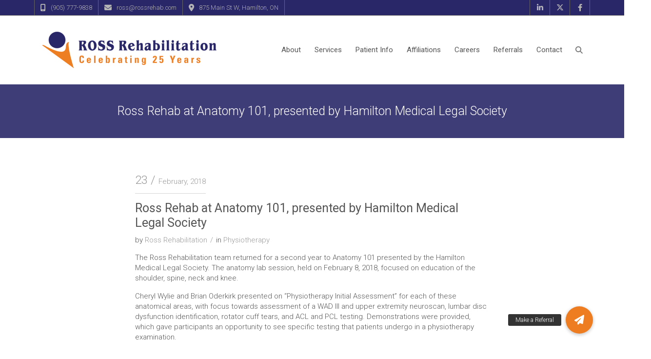

--- FILE ---
content_type: text/html; charset=UTF-8
request_url: https://rossrehab.com/ross-rehab-at-anatomy-101-presented-by-hamilton-medical-legal-society/
body_size: 9430
content:
<!doctype html>
<html lang="en-US">
<head>
	<meta charset="UTF-8">
	<meta name="viewport" content="width=device-width, initial-scale=1, shrink-to-fit=no">
	<link rel="profile" href="https://gmpg.org/xfn/11">

	<title>Ross Rehab at Anatomy 101, presented by Hamilton Medical Legal Society &#8211; Ross Rehabilitation | A Division of Ross Occupational Therapy Corporation</title>
<meta name='robots' content='max-image-preview:large' />
<link rel='dns-prefetch' href='//stackpath.bootstrapcdn.com' />
<link rel='dns-prefetch' href='//fonts.googleapis.com' />
<link rel="alternate" type="application/rss+xml" title="Ross Rehabilitation | A Division of Ross Occupational Therapy Corporation &raquo; Feed" href="https://rossrehab.com/feed/" />
<link rel="alternate" type="application/rss+xml" title="Ross Rehabilitation | A Division of Ross Occupational Therapy Corporation &raquo; Comments Feed" href="https://rossrehab.com/comments/feed/" />
<script type="text/javascript">
window._wpemojiSettings = {"baseUrl":"https:\/\/s.w.org\/images\/core\/emoji\/14.0.0\/72x72\/","ext":".png","svgUrl":"https:\/\/s.w.org\/images\/core\/emoji\/14.0.0\/svg\/","svgExt":".svg","source":{"concatemoji":"https:\/\/rossrehab.com\/rossrehabwp\/wp-includes\/js\/wp-emoji-release.min.js?ver=6.3.7"}};
/*! This file is auto-generated */
!function(i,n){var o,s,e;function c(e){try{var t={supportTests:e,timestamp:(new Date).valueOf()};sessionStorage.setItem(o,JSON.stringify(t))}catch(e){}}function p(e,t,n){e.clearRect(0,0,e.canvas.width,e.canvas.height),e.fillText(t,0,0);var t=new Uint32Array(e.getImageData(0,0,e.canvas.width,e.canvas.height).data),r=(e.clearRect(0,0,e.canvas.width,e.canvas.height),e.fillText(n,0,0),new Uint32Array(e.getImageData(0,0,e.canvas.width,e.canvas.height).data));return t.every(function(e,t){return e===r[t]})}function u(e,t,n){switch(t){case"flag":return n(e,"\ud83c\udff3\ufe0f\u200d\u26a7\ufe0f","\ud83c\udff3\ufe0f\u200b\u26a7\ufe0f")?!1:!n(e,"\ud83c\uddfa\ud83c\uddf3","\ud83c\uddfa\u200b\ud83c\uddf3")&&!n(e,"\ud83c\udff4\udb40\udc67\udb40\udc62\udb40\udc65\udb40\udc6e\udb40\udc67\udb40\udc7f","\ud83c\udff4\u200b\udb40\udc67\u200b\udb40\udc62\u200b\udb40\udc65\u200b\udb40\udc6e\u200b\udb40\udc67\u200b\udb40\udc7f");case"emoji":return!n(e,"\ud83e\udef1\ud83c\udffb\u200d\ud83e\udef2\ud83c\udfff","\ud83e\udef1\ud83c\udffb\u200b\ud83e\udef2\ud83c\udfff")}return!1}function f(e,t,n){var r="undefined"!=typeof WorkerGlobalScope&&self instanceof WorkerGlobalScope?new OffscreenCanvas(300,150):i.createElement("canvas"),a=r.getContext("2d",{willReadFrequently:!0}),o=(a.textBaseline="top",a.font="600 32px Arial",{});return e.forEach(function(e){o[e]=t(a,e,n)}),o}function t(e){var t=i.createElement("script");t.src=e,t.defer=!0,i.head.appendChild(t)}"undefined"!=typeof Promise&&(o="wpEmojiSettingsSupports",s=["flag","emoji"],n.supports={everything:!0,everythingExceptFlag:!0},e=new Promise(function(e){i.addEventListener("DOMContentLoaded",e,{once:!0})}),new Promise(function(t){var n=function(){try{var e=JSON.parse(sessionStorage.getItem(o));if("object"==typeof e&&"number"==typeof e.timestamp&&(new Date).valueOf()<e.timestamp+604800&&"object"==typeof e.supportTests)return e.supportTests}catch(e){}return null}();if(!n){if("undefined"!=typeof Worker&&"undefined"!=typeof OffscreenCanvas&&"undefined"!=typeof URL&&URL.createObjectURL&&"undefined"!=typeof Blob)try{var e="postMessage("+f.toString()+"("+[JSON.stringify(s),u.toString(),p.toString()].join(",")+"));",r=new Blob([e],{type:"text/javascript"}),a=new Worker(URL.createObjectURL(r),{name:"wpTestEmojiSupports"});return void(a.onmessage=function(e){c(n=e.data),a.terminate(),t(n)})}catch(e){}c(n=f(s,u,p))}t(n)}).then(function(e){for(var t in e)n.supports[t]=e[t],n.supports.everything=n.supports.everything&&n.supports[t],"flag"!==t&&(n.supports.everythingExceptFlag=n.supports.everythingExceptFlag&&n.supports[t]);n.supports.everythingExceptFlag=n.supports.everythingExceptFlag&&!n.supports.flag,n.DOMReady=!1,n.readyCallback=function(){n.DOMReady=!0}}).then(function(){return e}).then(function(){var e;n.supports.everything||(n.readyCallback(),(e=n.source||{}).concatemoji?t(e.concatemoji):e.wpemoji&&e.twemoji&&(t(e.twemoji),t(e.wpemoji)))}))}((window,document),window._wpemojiSettings);
</script>
<style type="text/css">
img.wp-smiley,
img.emoji {
	display: inline !important;
	border: none !important;
	box-shadow: none !important;
	height: 1em !important;
	width: 1em !important;
	margin: 0 0.07em !important;
	vertical-align: -0.1em !important;
	background: none !important;
	padding: 0 !important;
}
</style>
	<link rel='stylesheet' id='otw_grid_manager-css' href='https://rossrehab.com/rossrehabwp/wp-content/plugins/widgetize-pages-light/include/otw_components/otw_grid_manager_light/css/otw-grid.css?ver=1.1' type='text/css' media='all' />
<link rel='stylesheet' id='wp-block-library-css' href='https://rossrehab.com/rossrehabwp/wp-includes/css/dist/block-library/style.min.css?ver=6.3.7' type='text/css' media='all' />
<style id='classic-theme-styles-inline-css' type='text/css'>
/*! This file is auto-generated */
.wp-block-button__link{color:#fff;background-color:#32373c;border-radius:9999px;box-shadow:none;text-decoration:none;padding:calc(.667em + 2px) calc(1.333em + 2px);font-size:1.125em}.wp-block-file__button{background:#32373c;color:#fff;text-decoration:none}
</style>
<style id='global-styles-inline-css' type='text/css'>
body{--wp--preset--color--black: #000000;--wp--preset--color--cyan-bluish-gray: #abb8c3;--wp--preset--color--white: #ffffff;--wp--preset--color--pale-pink: #f78da7;--wp--preset--color--vivid-red: #cf2e2e;--wp--preset--color--luminous-vivid-orange: #ff6900;--wp--preset--color--luminous-vivid-amber: #fcb900;--wp--preset--color--light-green-cyan: #7bdcb5;--wp--preset--color--vivid-green-cyan: #00d084;--wp--preset--color--pale-cyan-blue: #8ed1fc;--wp--preset--color--vivid-cyan-blue: #0693e3;--wp--preset--color--vivid-purple: #9b51e0;--wp--preset--gradient--vivid-cyan-blue-to-vivid-purple: linear-gradient(135deg,rgba(6,147,227,1) 0%,rgb(155,81,224) 100%);--wp--preset--gradient--light-green-cyan-to-vivid-green-cyan: linear-gradient(135deg,rgb(122,220,180) 0%,rgb(0,208,130) 100%);--wp--preset--gradient--luminous-vivid-amber-to-luminous-vivid-orange: linear-gradient(135deg,rgba(252,185,0,1) 0%,rgba(255,105,0,1) 100%);--wp--preset--gradient--luminous-vivid-orange-to-vivid-red: linear-gradient(135deg,rgba(255,105,0,1) 0%,rgb(207,46,46) 100%);--wp--preset--gradient--very-light-gray-to-cyan-bluish-gray: linear-gradient(135deg,rgb(238,238,238) 0%,rgb(169,184,195) 100%);--wp--preset--gradient--cool-to-warm-spectrum: linear-gradient(135deg,rgb(74,234,220) 0%,rgb(151,120,209) 20%,rgb(207,42,186) 40%,rgb(238,44,130) 60%,rgb(251,105,98) 80%,rgb(254,248,76) 100%);--wp--preset--gradient--blush-light-purple: linear-gradient(135deg,rgb(255,206,236) 0%,rgb(152,150,240) 100%);--wp--preset--gradient--blush-bordeaux: linear-gradient(135deg,rgb(254,205,165) 0%,rgb(254,45,45) 50%,rgb(107,0,62) 100%);--wp--preset--gradient--luminous-dusk: linear-gradient(135deg,rgb(255,203,112) 0%,rgb(199,81,192) 50%,rgb(65,88,208) 100%);--wp--preset--gradient--pale-ocean: linear-gradient(135deg,rgb(255,245,203) 0%,rgb(182,227,212) 50%,rgb(51,167,181) 100%);--wp--preset--gradient--electric-grass: linear-gradient(135deg,rgb(202,248,128) 0%,rgb(113,206,126) 100%);--wp--preset--gradient--midnight: linear-gradient(135deg,rgb(2,3,129) 0%,rgb(40,116,252) 100%);--wp--preset--font-size--small: 13px;--wp--preset--font-size--medium: 20px;--wp--preset--font-size--large: 36px;--wp--preset--font-size--x-large: 42px;--wp--preset--spacing--20: 0.44rem;--wp--preset--spacing--30: 0.67rem;--wp--preset--spacing--40: 1rem;--wp--preset--spacing--50: 1.5rem;--wp--preset--spacing--60: 2.25rem;--wp--preset--spacing--70: 3.38rem;--wp--preset--spacing--80: 5.06rem;--wp--preset--shadow--natural: 6px 6px 9px rgba(0, 0, 0, 0.2);--wp--preset--shadow--deep: 12px 12px 50px rgba(0, 0, 0, 0.4);--wp--preset--shadow--sharp: 6px 6px 0px rgba(0, 0, 0, 0.2);--wp--preset--shadow--outlined: 6px 6px 0px -3px rgba(255, 255, 255, 1), 6px 6px rgba(0, 0, 0, 1);--wp--preset--shadow--crisp: 6px 6px 0px rgba(0, 0, 0, 1);}:where(.is-layout-flex){gap: 0.5em;}:where(.is-layout-grid){gap: 0.5em;}body .is-layout-flow > .alignleft{float: left;margin-inline-start: 0;margin-inline-end: 2em;}body .is-layout-flow > .alignright{float: right;margin-inline-start: 2em;margin-inline-end: 0;}body .is-layout-flow > .aligncenter{margin-left: auto !important;margin-right: auto !important;}body .is-layout-constrained > .alignleft{float: left;margin-inline-start: 0;margin-inline-end: 2em;}body .is-layout-constrained > .alignright{float: right;margin-inline-start: 2em;margin-inline-end: 0;}body .is-layout-constrained > .aligncenter{margin-left: auto !important;margin-right: auto !important;}body .is-layout-constrained > :where(:not(.alignleft):not(.alignright):not(.alignfull)){max-width: var(--wp--style--global--content-size);margin-left: auto !important;margin-right: auto !important;}body .is-layout-constrained > .alignwide{max-width: var(--wp--style--global--wide-size);}body .is-layout-flex{display: flex;}body .is-layout-flex{flex-wrap: wrap;align-items: center;}body .is-layout-flex > *{margin: 0;}body .is-layout-grid{display: grid;}body .is-layout-grid > *{margin: 0;}:where(.wp-block-columns.is-layout-flex){gap: 2em;}:where(.wp-block-columns.is-layout-grid){gap: 2em;}:where(.wp-block-post-template.is-layout-flex){gap: 1.25em;}:where(.wp-block-post-template.is-layout-grid){gap: 1.25em;}.has-black-color{color: var(--wp--preset--color--black) !important;}.has-cyan-bluish-gray-color{color: var(--wp--preset--color--cyan-bluish-gray) !important;}.has-white-color{color: var(--wp--preset--color--white) !important;}.has-pale-pink-color{color: var(--wp--preset--color--pale-pink) !important;}.has-vivid-red-color{color: var(--wp--preset--color--vivid-red) !important;}.has-luminous-vivid-orange-color{color: var(--wp--preset--color--luminous-vivid-orange) !important;}.has-luminous-vivid-amber-color{color: var(--wp--preset--color--luminous-vivid-amber) !important;}.has-light-green-cyan-color{color: var(--wp--preset--color--light-green-cyan) !important;}.has-vivid-green-cyan-color{color: var(--wp--preset--color--vivid-green-cyan) !important;}.has-pale-cyan-blue-color{color: var(--wp--preset--color--pale-cyan-blue) !important;}.has-vivid-cyan-blue-color{color: var(--wp--preset--color--vivid-cyan-blue) !important;}.has-vivid-purple-color{color: var(--wp--preset--color--vivid-purple) !important;}.has-black-background-color{background-color: var(--wp--preset--color--black) !important;}.has-cyan-bluish-gray-background-color{background-color: var(--wp--preset--color--cyan-bluish-gray) !important;}.has-white-background-color{background-color: var(--wp--preset--color--white) !important;}.has-pale-pink-background-color{background-color: var(--wp--preset--color--pale-pink) !important;}.has-vivid-red-background-color{background-color: var(--wp--preset--color--vivid-red) !important;}.has-luminous-vivid-orange-background-color{background-color: var(--wp--preset--color--luminous-vivid-orange) !important;}.has-luminous-vivid-amber-background-color{background-color: var(--wp--preset--color--luminous-vivid-amber) !important;}.has-light-green-cyan-background-color{background-color: var(--wp--preset--color--light-green-cyan) !important;}.has-vivid-green-cyan-background-color{background-color: var(--wp--preset--color--vivid-green-cyan) !important;}.has-pale-cyan-blue-background-color{background-color: var(--wp--preset--color--pale-cyan-blue) !important;}.has-vivid-cyan-blue-background-color{background-color: var(--wp--preset--color--vivid-cyan-blue) !important;}.has-vivid-purple-background-color{background-color: var(--wp--preset--color--vivid-purple) !important;}.has-black-border-color{border-color: var(--wp--preset--color--black) !important;}.has-cyan-bluish-gray-border-color{border-color: var(--wp--preset--color--cyan-bluish-gray) !important;}.has-white-border-color{border-color: var(--wp--preset--color--white) !important;}.has-pale-pink-border-color{border-color: var(--wp--preset--color--pale-pink) !important;}.has-vivid-red-border-color{border-color: var(--wp--preset--color--vivid-red) !important;}.has-luminous-vivid-orange-border-color{border-color: var(--wp--preset--color--luminous-vivid-orange) !important;}.has-luminous-vivid-amber-border-color{border-color: var(--wp--preset--color--luminous-vivid-amber) !important;}.has-light-green-cyan-border-color{border-color: var(--wp--preset--color--light-green-cyan) !important;}.has-vivid-green-cyan-border-color{border-color: var(--wp--preset--color--vivid-green-cyan) !important;}.has-pale-cyan-blue-border-color{border-color: var(--wp--preset--color--pale-cyan-blue) !important;}.has-vivid-cyan-blue-border-color{border-color: var(--wp--preset--color--vivid-cyan-blue) !important;}.has-vivid-purple-border-color{border-color: var(--wp--preset--color--vivid-purple) !important;}.has-vivid-cyan-blue-to-vivid-purple-gradient-background{background: var(--wp--preset--gradient--vivid-cyan-blue-to-vivid-purple) !important;}.has-light-green-cyan-to-vivid-green-cyan-gradient-background{background: var(--wp--preset--gradient--light-green-cyan-to-vivid-green-cyan) !important;}.has-luminous-vivid-amber-to-luminous-vivid-orange-gradient-background{background: var(--wp--preset--gradient--luminous-vivid-amber-to-luminous-vivid-orange) !important;}.has-luminous-vivid-orange-to-vivid-red-gradient-background{background: var(--wp--preset--gradient--luminous-vivid-orange-to-vivid-red) !important;}.has-very-light-gray-to-cyan-bluish-gray-gradient-background{background: var(--wp--preset--gradient--very-light-gray-to-cyan-bluish-gray) !important;}.has-cool-to-warm-spectrum-gradient-background{background: var(--wp--preset--gradient--cool-to-warm-spectrum) !important;}.has-blush-light-purple-gradient-background{background: var(--wp--preset--gradient--blush-light-purple) !important;}.has-blush-bordeaux-gradient-background{background: var(--wp--preset--gradient--blush-bordeaux) !important;}.has-luminous-dusk-gradient-background{background: var(--wp--preset--gradient--luminous-dusk) !important;}.has-pale-ocean-gradient-background{background: var(--wp--preset--gradient--pale-ocean) !important;}.has-electric-grass-gradient-background{background: var(--wp--preset--gradient--electric-grass) !important;}.has-midnight-gradient-background{background: var(--wp--preset--gradient--midnight) !important;}.has-small-font-size{font-size: var(--wp--preset--font-size--small) !important;}.has-medium-font-size{font-size: var(--wp--preset--font-size--medium) !important;}.has-large-font-size{font-size: var(--wp--preset--font-size--large) !important;}.has-x-large-font-size{font-size: var(--wp--preset--font-size--x-large) !important;}
.wp-block-navigation a:where(:not(.wp-element-button)){color: inherit;}
:where(.wp-block-post-template.is-layout-flex){gap: 1.25em;}:where(.wp-block-post-template.is-layout-grid){gap: 1.25em;}
:where(.wp-block-columns.is-layout-flex){gap: 2em;}:where(.wp-block-columns.is-layout-grid){gap: 2em;}
.wp-block-pullquote{font-size: 1.5em;line-height: 1.6;}
</style>
<link rel='stylesheet' id='buttonizer_frontend_style-css' href='https://rossrehab.com/rossrehabwp/wp-content/plugins/buttonizer-multifunctional-button/assets/legacy/frontend.css?v=1321b4a11e7642a0f35bd828b82c3a59&#038;ver=6.3.7' type='text/css' media='all' />
<link rel='stylesheet' id='buttonizer-icon-library-css' href='https://stackpath.bootstrapcdn.com/font-awesome/4.7.0/css/font-awesome.min.css?ver=6.3.7' type='text/css' media='all' />
<link rel='stylesheet' id='inc-style-css' href='https://rossrehab.com/rossrehabwp/wp-content/themes/inc/style.css?ver=6.3.7' type='text/css' media='all' />
<link rel='stylesheet' id='bootstrap-style-css' href='https://rossrehab.com/rossrehabwp/wp-content/themes/inc/bootstrap/css/bootstrap.min.css?ver=4.0.0' type='text/css' media='all' />
<link rel='stylesheet' id='font-awesome-style-css' href='https://rossrehab.com/rossrehabwp/wp-content/themes/inc/font-awesome/css/all.min.css?ver=6.3.7' type='text/css' media='all' />
<link rel='stylesheet' id='inc-google-fonts-css' href='//fonts.googleapis.com/css?family=Roboto%3A300%2C300i%2C400%2C400i%2C700%2C700i&#038;ver=6.3.7' type='text/css' media='all' />
<link rel='stylesheet' id='video-js-css' href='https://rossrehab.com/rossrehabwp/wp-content/plugins/video-embed-thumbnail-generator/video-js/v8/video-js.min.css?ver=7.11.4' type='text/css' media='all' />
<link rel='stylesheet' id='video-js-kg-skin-css' href='https://rossrehab.com/rossrehabwp/wp-content/plugins/video-embed-thumbnail-generator/video-js/v8/kg-video-js-skin.css?ver=4.9' type='text/css' media='all' />
<link rel='stylesheet' id='kgvid_video_styles-css' href='https://rossrehab.com/rossrehabwp/wp-content/plugins/video-embed-thumbnail-generator/src/public/css/videopack-styles.css?ver=4.9' type='text/css' media='all' />
<!--n2css--><script type='text/javascript' src='https://rossrehab.com/rossrehabwp/wp-includes/js/jquery/jquery.min.js?ver=3.7.0' id='jquery-core-js'></script>
<script type='text/javascript' src='https://rossrehab.com/rossrehabwp/wp-includes/js/jquery/jquery-migrate.min.js?ver=3.4.1' id='jquery-migrate-js'></script>
<!--[if lt IE 9]>
<script type='text/javascript' src='https://rossrehab.com/rossrehabwp/wp-content/themes/inc/js/html5.js?ver=3.7.3' id='html5-js'></script>
<![endif]-->
<link rel="https://api.w.org/" href="https://rossrehab.com/wp-json/" /><link rel="alternate" type="application/json" href="https://rossrehab.com/wp-json/wp/v2/posts/948" /><link rel="EditURI" type="application/rsd+xml" title="RSD" href="https://rossrehab.com/rossrehabwp/xmlrpc.php?rsd" />
<meta name="generator" content="WordPress 6.3.7" />
<link rel="canonical" href="https://rossrehab.com/ross-rehab-at-anatomy-101-presented-by-hamilton-medical-legal-society/" />
<link rel='shortlink' href='https://rossrehab.com/?p=948' />
<link rel="alternate" type="application/json+oembed" href="https://rossrehab.com/wp-json/oembed/1.0/embed?url=https%3A%2F%2Frossrehab.com%2Fross-rehab-at-anatomy-101-presented-by-hamilton-medical-legal-society%2F" />
<link rel="alternate" type="text/xml+oembed" href="https://rossrehab.com/wp-json/oembed/1.0/embed?url=https%3A%2F%2Frossrehab.com%2Fross-rehab-at-anatomy-101-presented-by-hamilton-medical-legal-society%2F&#038;format=xml" />

		<!-- GA Google Analytics @ https://m0n.co/ga -->
		<script async src="https://www.googletagmanager.com/gtag/js?id=G-7KWVJFSG92"></script>
		<script>
			window.dataLayer = window.dataLayer || [];
			function gtag(){dataLayer.push(arguments);}
			gtag('js', new Date());
			gtag('config', 'G-7KWVJFSG92');
		</script>

	<!-- SEO by Meta Keywords Generator : techphernalia.com v1.11 start-->
<meta name="keywords" content="Ross Rehab at Anatomy 101, presented by Hamilton Medical Legal Society, Ross, Rehab, at, Anatomy, 101, presented, by, Hamilton, Medical, Legal, Society, Ross Rehabilitation | A Division of Ross Occupational Therapy Corporation, Ross, Rehabilitation, |, A, Division, of, Ross, Occupational, Therapy, Corporation, Physiotherapy, 2018, Anatomy 101, Brian Oderkirk, Cheryl Wylie, Hamilton Medical Legal, Hamilton Medical Legal Society, McMaster University Medical Centre, Physiotherapy, Ross Rehab, Ross Rehabilitation, occupational therapy hamilton, physiotherapy hamilton, tmj hamilton, vestibular hamilton, concussion hamilton, catastrophic assessments hamilton, future cost of care assessments hamilton,  vocational services hamilton, rehabilitation hamilton, occupational therapy, physiotherapy, tmj, vestibular, concussion, catastrophic assessments, future cost of care assessments, vocational services, rehabilitation, situational assessment, situational assessment hamilton, situational assessment centre" />
<meta name="description" content="The Ross Rehabilitation team returned for a second year to Anatomy 101 presented by the Hamilton Medical Legal Society. The anatomy lab session, held on February 8, 2018, focused on education of the s" />
<!-- SEO by Meta Keywords Generator : techphernalia.com v1.1 end-->
		<style type="text/css">
					.site-title,
			.site-description {
				position: absolute;
				clip: rect(1px, 1px, 1px, 1px);
			}
				</style>
		<link rel="icon" href="https://rossrehab.com/rossrehabwp/wp-content/uploads/2015/08/cropped-RossRehabWebsite-Icon1-32x32.png" sizes="32x32" />
<link rel="icon" href="https://rossrehab.com/rossrehabwp/wp-content/uploads/2015/08/cropped-RossRehabWebsite-Icon1-192x192.png" sizes="192x192" />
<link rel="apple-touch-icon" href="https://rossrehab.com/rossrehabwp/wp-content/uploads/2015/08/cropped-RossRehabWebsite-Icon1-180x180.png" />
<meta name="msapplication-TileImage" content="https://rossrehab.com/rossrehabwp/wp-content/uploads/2015/08/cropped-RossRehabWebsite-Icon1-270x270.png" />
<style id="sccss">/* NEW SITE - INC theme */

.featured-slider .slider::after {
    background-image:\linear-gradient(140deg, #2A2769 0%, #2A2769 100%);
    bottom: 0;
    content: "";
}

.main-navigation ul li.current-menu-item > a, .main-navigation ul li.current-menu-ancestor > a, .main-navigation ul li a:hover, .main-navigation ul li a:focus, .main-navigation ul li.show > a, .main-navigation ul li:hover > a {
    color: #EE7E22;
}

body, input, textarea, select {
    color: #555555;
    font: 300 15px/1.4 "Roboto",sans-serif;
    word-wrap: break-word;
}

.custom-logo-link img {
		
		padding-top: 20px;
		padding-bottom: 20px;
}

.btn-theme {
    background-color: #EE7E22;
    color: #ffffff;
}

::selection {
	background: #2A2769;
	color: #fff;
}

.theme-color {
	color: #2A2769;
}
.theme-bg-color {
	background-color: #2A2769; 
}

a:hover {
    color: #2A2769;
}

.site-title a:hover,
.site-title a:focus,
.site-title a:active {
	color: #2A2769;
}

.widget-title:after {
	background-color: #2A2769;
}

.inc-widget-services .service-title:after {
	background-color: #2A2769;
}

.inc-widget-promotional-bar
.promotional_bar_content::before {
    background-image: linear-gradient(145deg, #2A2769 0%, #2A2769 100%);
}

.info-bar {
    background-color: #2A2769;
}

.page-title, .page-title a {
    color: #ffffff;
}

.page-header .page-title-wrap::before {
    background-image: linear-gradient(139deg, #2A2769 0%, #2A2769 100%);
}

.btn-light {
    background-color: #EE7E22;
    border-color: #EE7E22;
    color: #ffffff;
}

.theme-color {
    color: #2A2769;
}

.theme-bg-color {
    background-color: #2A2769;
}

.main-navigation a {
    color: #555;
}

.main-navigation .dropdown-menu a, .main-navigation li ul a {
    color: #555;
}

.site-footer .widget-tags .tag:hover {
	border-color: #2A2769;
}

/* PLUGIN - Homepage Pop-Up */

.mlab-modal .mlab-modal-footer {
    padding: 0px 0px 0px;
    margin-top: 0px;
    text-align: right;
    border-top: 0px solid #e5e5e5;
}


/* CSS for old site (Attitude theme) */
/*
.slogan-wrap {
  background-color:#2a2769;
  padding: 1px 5px;
}

.slogan-wrap .slogan {
  font-size: 20px;
  line-height: 50px;
}

#access a.assistive-text:focus {
	color: #EE7d22;
}

.hgroup-wrap {
  padding-bottom:0px;
  padding-top:0px;
}

#access a:hover {
	color: #EE7d22;
}

.slogan-wrap .view-work {
	color: #ffffff;
        background: #ee7d22;
        height: 25px;
	-webkit-box-shadow: 0 1px 2px rgba(0, 0, 0, 0.1);
	-moz-box-shadow: 0 1px 2px rgba(0, 0, 0, 0.1);
	box-shadow: 0 1px 2px rgba(0, 0, 0, 0.1);	
	text-shadow:0 0px 0 rgba(0, 0, 0, 0);
        margin-top:7px;
        margin-bottom:7px;
}
.slogan-wrap .view-work:hover {
	background: -webkit-linear-gradient(#EE7d22, #FF8E33);
	background: -moz-linear-gradient(#EE7d22, #FF8E33);
	background: -ms-linear-gradient(#EE7d22, #FF8E33);
	background: -o-linear-gradient(#EE7d22, #FF8E33);
	background: -webkit-gradient(#EE7d22, #FF8E33);
	background: linear-gradient(#EE7d22, #FF8E33);
}

.featured-text .featured-title {
        background: rgba(238, 125, 34, 0.9);
}

#controllers a:hover, #controllers a.active {
	background-color: #EE7d22;
	color: #EE7d22;
}

#content ul a:hover, #content ol a:hover {
	text-decoration: none;
	color: #EE7d22;
}

.entry-title a:hover,
.entry-title a:focus,
.entry-title a:active {
	color: #EE7d22;
}

.entry-meta a:hover {
	color: #EE7d22;
}

.tags a:hover {
	color: #EE7d22;
}

.custom-gallery-title a:hover {
   color: #EE7d22;
}

.widget ul li a:hover {	
	color: #EE7d22;
}

.widget-title a:hover {
	color: #EE7d22;
}

.widget_tag_cloud a:hover {
	color: #EE7d22;
	}

#site-generator .copyright a:hover {
   color: #EE7d22;
}

blockquote {
	border-left: 4px solid #EE7d22;
}

a {
	color: #EE7d22;
}

#site-title a span, #site-title a:hover, #site-title a:focus, #site-title a:active {
	color: #EE7d22;
}

#access a:hover, 
#access ul li.current-menu-item a, 
#access ul li.current_page_ancestor a, 
#access ul li.current-menu-ancestor a, 
#access ul li.current_page_item a,
#access ul li:hover > a {
	color: #EE7d22;
}

#access ul li ul {
	border-top: 4px solid #EE7d22;
}

#access ul li ul li a:hover, #access ul li ul li:hover > a, #access ul li.current-menu-item ul li a:hover {
	color: #EE7d22;
}

h6{
color: #2a2769;
}

.entry-title,
.entry-title a {
	color: #2a2769;
}

.page-title,
.page-title a {
	color: #2a2769;
}

#main {
  padding:10px 0;
}

input[type="reset"], input[type="button"], input[type="submit"] {
   border: 1px solid #ffffff;
   color: #fff;
	display:inline-block;
	-webkit-border-radius: 3px;
	-moz-border-radius: 3px;
	border-radius: 3px;
   height: 40px;
   margin-bottom: 30px;
   padding: 0px 25px;
   -moz-appearance: none !important;
	-webkit-appearance: none !important;
	appearance: none !important;
	cursor: pointer;
	background: #2a2769;
	background: -webkit-linear-gradient(#2a2769, #3a2aab);
	background: -moz-linear-gradient(#2a2769, #3a2aab);
	background: -ms-linear-gradient(#2a2769, #3a2aab);
	background: -o-linear-gradient(#2a2769, #3a2aab);
	background: -webkit-gradient(#2a2769, #3a2aab);
	background: linear-gradient(#2a2769, #3a2aab);
	-webkit-box-shadow: inset 0 1px 0 rgba(255, 255, 255, 0.3);
	-moz-box-shadow: inset 0 1px 0 rgba(255, 255, 255, 0.3);
	box-shadow: inset 0 1px 0 rgba(255, 255, 255, 0.3);	
}
input[type="reset"]:hover, 
input[type="button"]:hover, 
input[type="submit"]:hover {
	background: -webkit-linear-gradient(#ee7d22, #FF8E33);
	background: -moz-linear-gradient(#ee7d22, #FF8E33);
	background: -ms-linear-gradient(#ee7d22, #FF8E33);
	background: -o-linear-gradient(#ee7d22, #FF8E33);
	background: -webkit-gradient(#ee7d22, #FF8E33);
	background: linear-gradient(#ee7d22, #FF8E33);
}

*/</style></head>

<body class="post-template-default single single-post postid-948 single-format-standard wp-custom-logo">

<div id="page" class="site">
	<a class="skip-link screen-reader-text" href="#content">Skip to content</a>
	
	<header id="masthead" class="site-header">
					<div class="info-bar">
				<div class="container">
	            	<div class="row gutter-0">
	            									<div class="col-md contact-section">
								<div class="contact-info"><button class="contact-info-menu-toggle">Responsive Menu</button><ul class="clearfix"><li><a class="phone-number" title="Call Us" href="tel:9057779838">(905) 777-9838</a></li><li><a class="email" title="Mail Us" href="mailto:ross@rossrehab.com">ross@rossrehab.com</a></li><li><a class="address" title="My Location" target="_blank" href="https://www.google.com/maps/place/Ross+Rehabilitation/@43.258985,-79.901715,14z/data=!4m5!3m4!1s0x0:0xf2d91586d085a821!8m2!3d43.2589845!4d-79.9017148?hl=en">875 Main St W, Hamilton, ON</a></li></ul></div><!-- .contact-info -->							</div><!-- .contact-section -->
	         																<div class="col-md-auto social-profile-section ">
								
		<div class="social-profiles">
			<ul class="clearfix">
									<li><a href="https://www.linkedin.com/company/rossrehab"></a></li>
									<li><a href="https://twitter.com/rossrehab"></a></li>
									<li><a href="https://facebook.com/Ross-Rehabilitation-326196267487480/"></a></li>
							</ul>
		</div><!-- .social-profiles -->
								</div><!-- .social-profile-section -->
											</div><!-- .row -->
          		</div><!-- .container-fluid -->
        	</div><!-- .infobar -->
        		<nav class="navbar navbar-expand-lg">
			<div class="container">
				<div class="site-branding navbar-brand">
					<a href="https://rossrehab.com/" class="custom-logo-link" rel="home"><img width="397" height="75" src="https://rossrehab.com/rossrehabwp/wp-content/uploads/2023/10/rossrehab-25year-logo.png" class="custom-logo" alt="Ross Rehabilitation | A Division of Ross Occupational Therapy Corporation" decoding="async" srcset="https://rossrehab.com/rossrehabwp/wp-content/uploads/2023/10/rossrehab-25year-logo.png 397w, https://rossrehab.com/rossrehabwp/wp-content/uploads/2023/10/rossrehab-25year-logo-300x57.png 300w" sizes="(max-width: 397px) 100vw, 397px" /></a>						<h2 class="site-title"><a href="https://rossrehab.com/" rel="home">Ross Rehabilitation | A Division of Ross Occupational Therapy Corporation</a></h2>
												<p class="site-description">Vocational Services, Physiotherapy Services, Occupational Therapy Services, Paediatric Occupational Therapy Services, Future Cost of Care Assessments &amp; Catastrophic Assessments</p>
									</div><!-- .site-branding .navbar-brand -->
				<button class="navbar-toggler" type="button" data-toggle="collapse" data-target="#navbarCollapse" aria-controls="navbarCollapse" aria-expanded="false" aria-label="Toggle navigation"></button>
				<div class="collapse navbar-collapse" id="navbarCollapse">
					<div id="site-navigation" class="main-navigation ml-lg-auto d-lg-flex " role="navigation">
						<ul class="nav-menu navbar-nav d-lg-block"><li id="menu-item-319" class="menu-item menu-item-type-post_type menu-item-object-page menu-item-has-children menu-item-319"><a href="https://rossrehab.com/about-us/">About</a>
<ul class="sub-menu">
	<li id="menu-item-320" class="menu-item menu-item-type-post_type menu-item-object-page menu-item-320"><a href="https://rossrehab.com/about-us/situational-assessment-centre/">Situational Assessment Centre</a></li>
	<li id="menu-item-321" class="menu-item menu-item-type-post_type menu-item-object-page menu-item-321"><a href="https://rossrehab.com/about-us/practice-leaders/">Practice Leaders</a></li>
</ul>
</li>
<li id="menu-item-323" class="menu-item menu-item-type-post_type menu-item-object-page menu-item-has-children menu-item-323"><a href="https://rossrehab.com/services/">Services</a>
<ul class="sub-menu">
	<li id="menu-item-324" class="menu-item menu-item-type-post_type menu-item-object-page menu-item-324"><a href="https://rossrehab.com/services/vocational-services/">Vocational Services</a></li>
	<li id="menu-item-325" class="menu-item menu-item-type-post_type menu-item-object-page menu-item-has-children menu-item-325"><a href="https://rossrehab.com/services/physiotherapy-services/">Physiotherapy Services</a>
	<ul class="sub-menu">
		<li id="menu-item-667" class="menu-item menu-item-type-post_type menu-item-object-page menu-item-667"><a href="https://rossrehab.com/services/physiotherapy-services/vestibular-rehabilitation/">Vestibular Rehabilitation</a></li>
		<li id="menu-item-669" class="menu-item menu-item-type-post_type menu-item-object-page menu-item-669"><a href="https://rossrehab.com/services/physiotherapy-services/concussion-rehabilitation/">Concussion Rehabilitation</a></li>
		<li id="menu-item-668" class="menu-item menu-item-type-post_type menu-item-object-page menu-item-668"><a href="https://rossrehab.com/services/physiotherapy-services/tmj-rehabilitation/">TMJ Rehabilitation</a></li>
		<li id="menu-item-662" class="menu-item menu-item-type-post_type menu-item-object-page menu-item-662"><a href="https://rossrehab.com/services/physiotherapy-services/persistent-pain/">Persistent Pain</a></li>
		<li id="menu-item-849" class="menu-item menu-item-type-post_type menu-item-object-page menu-item-849"><a href="https://rossrehab.com/services/physiotherapy-services/manual-therapy/">Manual Therapy</a></li>
		<li id="menu-item-663" class="menu-item menu-item-type-post_type menu-item-object-page menu-item-663"><a href="https://rossrehab.com/services/physiotherapy-services/in-home-physiotherapy/">In-Home Physiotherapy</a></li>
		<li id="menu-item-664" class="menu-item menu-item-type-post_type menu-item-object-page menu-item-664"><a href="https://rossrehab.com/services/physiotherapy-services/acupuncture/">Acupuncture</a></li>
		<li id="menu-item-660" class="menu-item menu-item-type-post_type menu-item-object-page menu-item-660"><a href="https://rossrehab.com/services/physiotherapy-services/pre-post-operative-physiotherapy/">Pre &#038; Post-Operative Physiotherapy</a></li>
		<li id="menu-item-659" class="menu-item menu-item-type-post_type menu-item-object-page menu-item-659"><a href="https://rossrehab.com/services/physiotherapy-services/exercise-pool-programs/">Exercise &#038; Pool Programs</a></li>
	</ul>
</li>
	<li id="menu-item-326" class="menu-item menu-item-type-post_type menu-item-object-page menu-item-326"><a href="https://rossrehab.com/services/occupational-therapy-services/">Occupational Therapy Services</a></li>
	<li id="menu-item-1025" class="menu-item menu-item-type-post_type menu-item-object-page menu-item-1025"><a href="https://rossrehab.com/services/paediatric-occupational-therapy-services/">Paediatric Occupational Therapy Services</a></li>
	<li id="menu-item-327" class="menu-item menu-item-type-post_type menu-item-object-page menu-item-327"><a href="https://rossrehab.com/services/future-cost-of-care-assessments/">Future Cost of Care Assessments</a></li>
	<li id="menu-item-328" class="menu-item menu-item-type-post_type menu-item-object-page menu-item-328"><a href="https://rossrehab.com/services/catastrophic-assessments/">Catastrophic Assessments</a></li>
</ul>
</li>
<li id="menu-item-329" class="menu-item menu-item-type-post_type menu-item-object-page menu-item-329"><a href="https://rossrehab.com/patient-information/">Patient Info</a></li>
<li id="menu-item-330" class="menu-item menu-item-type-post_type menu-item-object-page menu-item-330"><a href="https://rossrehab.com/affiliations/">Affiliations</a></li>
<li id="menu-item-331" class="menu-item menu-item-type-post_type menu-item-object-page menu-item-331"><a href="https://rossrehab.com/careers/">Careers</a></li>
<li id="menu-item-332" class="menu-item menu-item-type-post_type menu-item-object-page menu-item-332"><a href="https://rossrehab.com/referrals/">Referrals</a></li>
<li id="menu-item-333" class="menu-item menu-item-type-post_type menu-item-object-page menu-item-333"><a href="https://rossrehab.com/contact/">Contact</a></li>
</ul>							<div class="d-none d-lg-flex">
								<span class="search-toggle"></span>
							</div><!-- .navbar-search -->
					</div><!-- #site-navigation .main-navigation -->
				</div><!-- .navbar-collapse -->
			</div><!-- .container -->
		</nav><!-- .navbar -->
					<div class="page-header">
				<div class="page-title-wrap">
					<div class="container">
						<h1 class="page-title">Ross Rehab at Anatomy 101, presented by Hamilton Medical Legal Society</h1>					</div><!-- .container -->
				</div><!-- .page-title-wrap -->
							</div><!-- .page-header -->
			</header><!-- #masthead -->
	<div id="content" class="site-content">
					<div class="container">
				<div class="row justify-content-center">
		<div id="primary" class="col-lg-8 content-area">		<main id="main" class="site-main">

			<div class="post-948 post type-post status-publish format-standard has-post-thumbnail hentry category-physiotherapy tag-119 tag-anatomy-101 tag-brian-oderkirk tag-cheryl-wylie tag-hamilton-medical-legal tag-hamilton-medical-legal-society tag-mcmaster-university-medical-centre tag-physiotherapy tag-ross-rehab tag-ross-rehabilitation">
			<header class="entry-header">
								<div class="entry-meta">
						<div class="date styled-date">
							<span class="day">23</span>
							February, 2018						</div><!-- .date -->
					</div><!-- .entry-meta -->
				<h2 class="entry-title">Ross Rehab at Anatomy 101, presented by Hamilton Medical Legal Society</h2>					<div class="entry-meta">
						<div class="author">
							<span class="label">by</span>
							<a class="fn" href="https://rossrehab.com/author/rossrehabadmin/">Ross Rehabilitation</a>						</div><!-- .author -->
						<div class="categories">
							<span class="label">in</span>
							<a href="https://rossrehab.com/category/physiotherapy/" rel="category tag">Physiotherapy</a>													</div><!-- .categories -->
											</div><!-- .entry-meta -->
						</header><!-- .entry-header -->
	
		<div class="entry-content">
		<p>The Ross Rehabilitation team returned for a second year to Anatomy 101 presented by the Hamilton Medical Legal Society. The anatomy lab session, held on February 8, 2018, focused on education of the shoulder, spine, neck and knee.</p>
<p>Cheryl Wylie and Brian Oderkirk presented on “Physiotherapy Initial Assessment” for each of these anatomical areas, with focus towards assessment of a WAD III and upper extremity neuroscan, lumbar disc dysfunction identification, rotator cuff tears, and ACL and PCL testing. Demonstrations were provided, which gave participants an opportunity to see specific testing that patients undergo in a physiotherapy examination.</p>
<p>We would like to thank the Hamilton Medical Legal Society for having us! We look forward to further collaboration and education in the Hamilton community. If you would like to see further events being held by the Hamilton Medical Legal Society, please visit <a href="http://www.hamiltonmedicallegal.com" target="_blank" rel="noopener">www.hamiltonmedicallegal.com</a>.</p>
 	</div><!-- .entry-content -->

	<footer class="entry-meta"><span class="tag-links"><span class="label">Tags:</span> <a href="https://rossrehab.com/tag/2018/" rel="tag">2018</a>, <a href="https://rossrehab.com/tag/anatomy-101/" rel="tag">Anatomy 101</a>, <a href="https://rossrehab.com/tag/brian-oderkirk/" rel="tag">Brian Oderkirk</a>, <a href="https://rossrehab.com/tag/cheryl-wylie/" rel="tag">Cheryl Wylie</a>, <a href="https://rossrehab.com/tag/hamilton-medical-legal/" rel="tag">Hamilton Medical Legal</a>, <a href="https://rossrehab.com/tag/hamilton-medical-legal-society/" rel="tag">Hamilton Medical Legal Society</a>, <a href="https://rossrehab.com/tag/mcmaster-university-medical-centre/" rel="tag">McMaster University Medical Centre</a>, <a href="https://rossrehab.com/tag/physiotherapy/" rel="tag">Physiotherapy</a>, <a href="https://rossrehab.com/tag/ross-rehab/" rel="tag">Ross Rehab</a>, <a href="https://rossrehab.com/tag/ross-rehabilitation/" rel="tag">Ross Rehabilitation</a></span><!-- .tag-links --></footer><!-- .entry-meta --></div><!-- .post -->
	<nav class="navigation post-navigation" aria-label="Posts">
		<h2 class="screen-reader-text">Post navigation</h2>
		<div class="nav-links"><div class="nav-previous"><a href="https://rossrehab.com/ross-rehab-presenting-exhibitor-booths-at-the-following-fall-2017-conferences/" rel="prev">Ross Rehab Presenting Exhibitor Booths at the Following Fall 2017 Conferences</a></div><div class="nav-next"><a href="https://rossrehab.com/april-12-hamilton-concussion-support-group-the-use-and-benefit-of-essential-oils-with-management-of-concussion-symptoms/" rel="next">April 12 Hamilton Concussion Support Group: The Use and Benefit of Essential Oils with Management of Concussion Symptoms</a></div></div>
	</nav>
		</main><!-- #main -->
	</div><!-- #primary -->

								</div><!-- row -->
			</div><!-- .container -->
			</div><!-- #content .site-content-->
		<footer id="colophon" class="site-footer" role="contentinfo">
							<div class="site-info">
					<div class="container">
						<div class="row">
															<div class="col-lg-auto order-lg-2 ml-auto">
									
		<div class="social-profiles">
			<ul class="clearfix">
									<li><a href="https://www.linkedin.com/company/rossrehab"></a></li>
									<li><a href="https://twitter.com/rossrehab"></a></li>
									<li><a href="https://facebook.com/Ross-Rehabilitation-326196267487480/"></a></li>
							</ul>
		</div><!-- .social-profiles -->
									</div>
															<div class="copyright col-lg order-lg-1 text-lg-left">
									<div class="theme-link">
										Copyright &copy; 2026 <a href="https://rossrehab.com/" title="Ross Rehabilitation | A Division of Ross Occupational Therapy Corporation" >Ross Rehabilitation | A Division of Ross Occupational Therapy Corporation</a>									</div>
									
								</div><!-- .copyright -->
						</div><!-- .row -->
					</div><!-- .container -->
				</div><!-- .site-info -->
		</footer><!-- #colophon -->
	<div class="back-to-top"><a title="Go to Top" href="#masthead"></a></div>
	<div class="search-block off">
		<div class="search-toggle"></div>
		<form action="https://rossrehab.com/" method="get" class="search-form">
	<label class="assistive-text"> Search </label>
	<div class="input-group">
		<input type="search" value="" placeholder="Search" class="form-control s" name="s">
		<div class="input-group-prepend">
			<button class="btn btn-theme">Search</button>
		</div>
	</div>
</form><!-- .search-form -->
	</div><!-- .search-block -->
</div><!-- #page -->

<script type='text/javascript' id='buttonizer_frontend_javascript-js-extra'>
/* <![CDATA[ */
var buttonizer_ajax = {"ajaxurl":"https:\/\/rossrehab.com\/rossrehabwp\/wp-admin\/admin-ajax.php","version":"3.4.0","buttonizer_path":"https:\/\/rossrehab.com\/rossrehabwp\/wp-content\/plugins\/buttonizer-multifunctional-button","buttonizer_assets":"https:\/\/rossrehab.com\/rossrehabwp\/wp-content\/plugins\/buttonizer-multifunctional-button\/assets\/legacy\/","base_url":"https:\/\/rossrehab.com\/rossrehabwp","current":[],"in_preview":"","is_admin":"","cache":"13e0ebddbdab9dcec71041169d56e755","enable_ga_clicks":"1"};
/* ]]> */
</script>
<script type='text/javascript' src='https://rossrehab.com/rossrehabwp/wp-content/plugins/buttonizer-multifunctional-button/assets/legacy/frontend.min.js?v=1321b4a11e7642a0f35bd828b82c3a59&#038;ver=6.3.7' id='buttonizer_frontend_javascript-js'></script>
<script type='text/javascript' src='https://rossrehab.com/rossrehabwp/wp-content/themes/inc/bootstrap/js/popper.min.js?ver=1.12.9' id='popper-script-js'></script>
<script type='text/javascript' src='https://rossrehab.com/rossrehabwp/wp-content/themes/inc/bootstrap/js/bootstrap.min.js?ver=4.0.0' id='bootstrap-script-js'></script>
<script type='text/javascript' src='https://rossrehab.com/rossrehabwp/wp-content/themes/inc/js/skip-link-focus-fix.js?ver=20151215' id='inc-skip-link-focus-fix-js'></script>
<script type='text/javascript' src='https://rossrehab.com/rossrehabwp/wp-content/themes/inc/js/scripts.js?ver=6.3.7' id='inc-scripts-js'></script>

</body>
</html>


--- FILE ---
content_type: text/css
request_url: https://rossrehab.com/rossrehabwp/wp-content/themes/inc/style.css?ver=6.3.7
body_size: 17889
content:
/*!
Theme Name: Inc
Theme URI: https://www.themehorse.com/themes/inc
Author: Theme Horse
Author URI: https://www.themehorse.com/
Description: Inc is a Responsive Multi-Purpose Business WordPress Theme. Inc is specially designed for web agency business, corporate business, personal and freelancer. There are Business Template, Boxed/Fluid Site layout, Sidebar Page Layout, Top Contact Info Bar, Social Profiles and Slider. Also supports popular plugins like WooCommerce, bbPress, Breadcrumb NavXT, WP-PageNavi, Contact Form 7 and many more. It is also translation ready. Get free support at https://www.themehorse.com/support-forum/ and view beautiful business demo site at https://www.themehorse.com/preview/inc
Version: 1.1.5
Requires PHP: 5.2
Tested up to: 6.3
License: GNU General Public License v3 or later
License URI: http://www.gnu.org/licenses/gpl-3.0.html
Text Domain: inc
Tags: blog, e-commerce, news, two-columns, left-sidebar, right-sidebar, custom-background, custom-header, custom-logo, custom-menu, featured-image-header, featured-images, footer-widgets, full-width-template, post-formats, rtl-language-support, sticky-post, theme-options, threaded-comments, translation-ready

This theme, like WordPress, is licensed under the GPL.
Use it to make something cool, have fun, and share what you've learned with others.

Inc is based on Underscores https://underscores.me/, (C) 2012-2017 Automattic, Inc.
Underscores is distributed under the terms of the GNU GPL v2 or later.
*/

/*--------------------------------------------------------------
>>> TABLE OF CONTENTS:
----------------------------------------------------------------
1.0 - Reset
2.0 - Global
  2.1 - Accessibility
  2.2 - Alignments
  2.3 - Blockquote
  2.4 - Breadcrumb
  2.5 - Buttons
  2.6 - Bootstrap Carousel
  2.7 - Grid Options
  2.8 - Forms
  2.9 - Heading Tags
  2.10 - Images
  2.11 - Links
3.0 - Templates/Layouts
4.0 - Header
  4.1 - Info Bar
  4.2 - Site Branding
  4.3 - Social Profiles
  4.4 - Search Form 
5.0 - Navbar/ Navigation
6.0 - Content
  6.1 - Post Featured Image
  6.2 - Post Featured Content
  6.3 - Entry Header
  6.4 - Entry Title
  6.5 - Entry Meta
  6.6 - Entry Content
  6.7 - Galleries
  6.8 - Post/Image/Paging Navigation
  6.9 - Attachments
  6.10 - Comments
  6.11 - Pages
  6.12 - bbPress Support
  6.13 - Woo Commerce Support
  6.14 - JetPack Support
  6.15 - Gutenberg Support
7.0 - Sidebars/ Widget Area
8.0 - Widgets
	8.1 - Widget Calendar
	8.2 - Widget Categories
	8.3 - Widget Media Image
	8.4 - Widget Media Video
	8.5 - Widget Media Gallery
	8.6 - Widget Nav Menu
	8.7 - Widget Pages
	8.8 - Widget Recent Entries/Comments
	8.9 - Widget Tag Cloud
	8.10 - Widget Text
	8.11 - Widget CTA
	8.12 - Widget Inline CTA
	8.13 - Widget Featured Page
	8.14 - Widget Services
	8.15 - Widget Featured/Recent Post
	8.16 - Widget Recent Post
	8.17 - Widget Team
	8.18 - Widget Testimonial
	8.19 - Widget Brands
9.0 - Footer
10.0 - Featured Slider
11.0 - Media Queries
12.0 - Print
--------------------------------------------------------------*/

/*--------------------------------------------------------------
1.0 - Reset
--------------------------------------------------------------*/
::selection {
	background: #4ac4d6;
	color: #fff;
}
::-moz-selection {
	background: #4ac4d6;
	color: #fff;
}
ul,
ol {
	padding-left: 20px;
}

/*--------------------------------------------------------------
2.0 - Global
--------------------------------------------------------------*/
body,
input,
textarea,
select {
	color: #555555;
	font: 15px 'Roboto', sans-serif;
	line-height: 1.4;
	font-weight: 300;
	word-wrap: break-word;
}
body.overflow-hide {
	overflow: hidden;
}
.site {
	background-color: #fff;
}
.theme-color {
	color: #4ac4d6;
}
.theme-bg-color {
	background-color: #4ac4d6; 
}
pre, code, caption {
	color: #555555;
}
hr {
	margin-top: 30px;
	margin-bottom: 30px;
}

/*--------------------------------------------------------------
2.1 - Accessibility
--------------------------------------------------------------*/
.assistive-text,
.screen-reader-text {
	position: absolute !important;
	clip: rect(1px 1px 1px 1px); /* IE6, IE7 */
	clip: rect(1px, 1px, 1px, 1px);
	height: 1px;
	overflow: hidden;
	width: 1px;
}

/*--------------------------------------------------------------
2.2 - Alignments
--------------------------------------------------------------*/
.alignleft {
	display: inline;
	float: left;
	margin-right: 20px;
}
.alignright {
	display: inline;
	float: right;
	margin-left: 20px;
}
.aligncenter {
	clear: both;
	display: block;
	margin-left: auto;
	margin-right: auto;
}

/*--------------------------------------------------------------
2.3 - Blockquote
--------------------------------------------------------------*/
blockquote {
	position: relative;
	padding-left: 35px;
	font-size: 20px;
	color: #555555;
	font-weight: 400;
}
blockquote footer {
	font-weight: 300;
}
blockquote em,
blockquote i,
blockquote cite {
	font-weight: 500;
	font-size: 15px;
	font-style: normal;
}
blockquote:before {
	font-family: 'FontAwesome';
	-webkit-font-smoothing: antialiased;
	-moz-osx-font-smoothing: grayscale;
	content: "\f10d";
	position: absolute;
	top: 3px;
	left: 0;
	color: #555555;
	font-size: 24px;
	opacity: 0.4;
	-moz-opacity: 0.4;
	filter:alpha(opacity=40);
} 

/*--------------------------------------------------------------
2.4 - Breadcrumb
--------------------------------------------------------------*/
.breadcrumb {
	background-color: #f5f5f5;
	padding: 15px 0;
	margin-bottom: 0;
}

/*--------------------------------------------------------------
2.5 - Buttons
--------------------------------------------------------------*/
.btn {
	font-size: 15px;
	font-weight: 300;
	padding: 8px 20px;
}
.btn-sm {
	font-size: 12px;
	font-weight: 400;
	padding: 5px 15px;
}
.btn-lg {
	font-size: 18px;
	padding: 12px 30px;
}
.btn-rounded {
	border-radius: 30px;
	-webkit-border-radius: 30px;
	-moz-border-radius: 30px;
}
.btn:focus,
.btn.focus {
	outline: none;
	box-shadow: none !important;
	-webkit-box-shadow: none !important;
	-moz-box-shadow: none !important;
}
.btn-theme {
	background-color: #4ac4d6;
	color: #ffffff;
}
.btn-theme:hover {
	background-color: #41b7c9;
	color: #ffffff;
}
.btn-outline-theme {
	border-color: #4ac4d6;
	color: #4ac4d6;
}
.btn-outline-theme:hover {
	background-color: #41b7c9;
	border-color: #4ac4d6;
	color: #ffffff;
}
.btn-outline-theme a {
	transition: all ease-in-out .15s;
	-webkit-transition: all ease-in-out .15s;
	-moz-transition: all ease-in-out .15s;
}
.btn-outline-theme:hover a {
	color: #ffffff;
	text-decoration: none;
}
.btn-outline-info:not(:disabled):not(.disabled).active, 
.btn-outline-info:not(:disabled):not(.disabled):active, 
.show>.btn-outline-info.dropdown-toggle  {
	background-color: #35aabc;
}
.btn-light,
.btn-light:hover,
.btn-light:active,
.btn-light:focus {
	color: #666666;
}
.btn-light:hover,
.btn-light:active,
.btn-light:focus {
	border-color:  transparent;
}
.btn-light:not(:disabled):not(.disabled).active, 
.btn-light:not(:disabled):not(.disabled):active, 
.show>.btn-light.dropdown-toggle {
	color: #666666;
}
.btn-icon-left .icon,
.btn-icon-left .fa{
	margin-right: 8px;
}
.btn-icon-right .icon,
.btn-icon-right .fa{
	margin-left: 8px;
}

/* Back To Top */
.back-to-top {
	position: fixed;
	bottom: 30px;
	right: 30px;
	z-index: 10;
}
.back-to-top a {
	width: 40px;
	height: 40px;
	display: block;
	background-color: #333;
	text-align: center;
	-webkit-border-radius: 3px;
	-moz-border-radius: 3px;
	border-radius: 3px;
	-webkit-transition: all 0.5s ease-out;
	-moz-transition: all 0.5s ease-out;
	-ms-transition: all 0.5s ease-out;
	-o-transition: all 0.5s ease-out;
	transition: all 0.5s ease-out;
	opacity: 0.6;
	-moz-opacity: 0.6;
	filter:alpha(opacity=60);
}
.back-to-top a:hover,
.back-to-top a:focus {
	background-color: #4ac4d6;
	text-decoration: none;
	opacity: 1;
	-moz-opacity: 1;
	filter:alpha(opacity=100);
}
.back-to-top a:before {
	content: '\f106';
	color: #fff;
	font-family: 'FontAwesome';
	-webkit-font-smoothing: antialiased;
	-moz-osx-font-smoothing: grayscale;
	font-size: 18px;
	line-height: 40px;
}

/*--------------------------------------------------------------
2.6 - Bootstrap Carousel
--------------------------------------------------------------*/
.carousel-fade .carousel-inner .carousel-item {
	transition-property: opacity;
}
.carousel-fade .carousel-inner .carousel-item,
.carousel-fade .carousel-inner .active.carousel-item-left,
.carousel-fade .carousel-inner .active.carousel-item-right {
	opacity: 0;
	-moz-opacity: 0;
	filter:alpha(opacity=0);
}
.carousel-fade .carousel-inner .active,
.carousel-fade .carousel-inner .carousel-item-next.carousel-item-left,
.carousel-fade .carousel-inner .carousel-item-prev.carousel-item-right {
	opacity: 1;
	-moz-opacity: 1;
	filter:alpha(opacity=100);
}
.carousel-fade .carousel-inner .carousel-item-next,
.carousel-fade .carousel-inner .carousel-item-prev,
.carousel-fade .carousel-inner .active.carousel-item-left,
.carousel-fade .carousel-inner .active.carousel-item-right {
	left: 0;
   transform: translate3d(0, 0, 0);
}
.carousel-fade .carousel-control {
   z-index: 2;
}
.embed-responsive {
	margin-bottom: 20px;
}

/*--------------------------------------------------------------
2.7 - Grid Options
--------------------------------------------------------------*/
.gutter-0,
.gutter-parent-0,
.gutter-parent-0 .row {
	margin-left: 0;
	margin-right: 0;
}
.gutter-parent-0 [class*="col-"] {
	padding-left: 0;
	padding-right: 0;
}
.gutter-0 > [class*="col-"] {
	padding-left: 0;
	padding-right: 0;
}
.gutter-4,
.gutter-parent-4,
.gutter-parent-4 .row {
	margin-left: -2px;
	margin-right: -2px;
}
.gutter-parent-4 [class*="col-"] {
	padding-left: 2px;
	padding-right: 2px;
}
.gutter-4 > [class*="col-"] {
	padding-left: 2px;
	padding-right: 2px;
}
.gutter-10,
.gutter-parent-10,
.gutter-parent-10 .row {
	margin-left: -5px;
	margin-right: -5px;
}
.gutter-parent-10 [class*="col-"] {
	padding-left: 5px;
	padding-right: 5px;
}
.gutter-10 > [class*="col-"] {
	padding-left: 5px;
	padding-right: 5px;
}
.gutter-50,
.gutter-parent-50,
.gutter-parent-50 .row {
	margin-left: -25px;
	margin-right: -25px;
}
.gutter-parent-50 [class*="col-"] {
	padding-left: 25px;
	padding-right: 25px;
}
.gutter-50 > [class*="col-"] {
	padding-left: 25px;
	padding-right: 25px;
}

/*--------------------------------------------------------------
2.8 - Forms
--------------------------------------------------------------*/
input[type="text"],
input[type="email"],
input[type="search"],
input[type="password"],
input[type="tel"],
input[type="url"],
input[type="date"],
input[type="number"],
input[type="reset"],
input[type="button"],
input[type="submit"],
textarea {
	-moz-appearance: none;
	-webkit-appearance: none;
	appearance: none;
}
.form-control,
input,
textarea,
select {
	font-size: 15px;
	font-weight: 300;
	padding: 10px;
	width: 100%;
	box-shadow: none;
	-webkit-box-shadow: none;
	-moz-box-shadow: none;
	color: #555555;
	border: 1px solid rgba(0, 0, 0, 0.05);
	background-color: #f9f9f9;
}
.form-control:focus,
input:focus,
textarea:focus,
select:focus  {
	box-shadow: none;
	-webkit-box-shadow: none;
	-moz-box-shadow: none;
	border-color: rgba(0, 0, 0, 0.15);
	background-color: #f9f9f9;
	outline: none;
}
.form-control::-webkit-input-placeholder { /* Chrome/Opera/Safari */
	color: #555555;
	opacity: 0.5;
	-moz-opacity: 0.5;
	filter:alpha(opacity=50);
}
.form-control::-moz-placeholder { /* Firefox 19+ */
	color: #555555;
	opacity: 0.5;
	-moz-opacity: 0.5;
	filter:alpha(opacity=50);
}
.form-control:-ms-input-placeholder { /* IE 10+ */
	color: #555555;
	opacity: 0.5;
	-moz-opacity: 0.5;
	filter:alpha(opacity=50);
}
.form-control:-moz-placeholder { /* Firefox 18- */
	color: #555555;
	opacity: 0.5;
	-moz-opacity: 0.5;
	filter:alpha(opacity=50);
}
input[type="reset"],
input[type="button"],
input[type="submit"],
button[type="submit"] {
	cursor: pointer;
	width: inherit;
	border: none;
	border-radius: 20px;
	-webkit-border-radius: 20px;
	-moz-border-radius: 20px;
	padding: 10px 30px;
	background-color: #4ac4d6;
	color: #ffffff;
}
input[type="reset"]:hover,
input[type="button"]:hover,
input[type="submit"]:hover,
button[type="submit"]:hover {
	background-color: #41b7c9;
	color: #ffffff;
}
input[type="radio"],
input[type="checkbox"],
input[type="file"] {
	width: inherit;
}
input[type="file"] {
	cursor: pointer;
}

/*--------------------------------------------------------------
2.9 - Heading Tags
--------------------------------------------------------------*/
.h1, .h2, .h3, .h4, .h5, .h6, h1, h2, h3, h4, h5, h6 {
	font-weight: 400;
	line-height: 1.3;
	margin-bottom: 20px;
}

/*--------------------------------------------------------------
2.10 - Images
--------------------------------------------------------------*/
figure {
	margin: 0;
}
img {
	max-width: 100%;
	height: auto;
	vertical-align: top;
}
img.size-full,
img.size-large {
	max-width: 100%;
	height: auto;
}
.page-content img.wp-smiley,
.entry-content img.wp-smiley,
.comment-content img.wp-smiley {
	border: none;
	margin-bottom: 0;
	margin-top: 0;
	padding: 0;
}
img.alignleft,
img.alignright,
img.aligncenter {
	margin-top: 20px;
	margin-bottom: 20px;
}
img#wpstats {
	display: none;
}
.img-border {
	background-color: #fff;
	padding: 5px;
	border: 1px solid #ccc;
}

/* Caption */
.wp-caption {
	margin-bottom: 20px;
	max-width: 100%;
	text-align: center;
}
.wp-caption a {
	position: relative;
}
.wp-caption .wp-caption-text,
.gallery-caption {
	font-style: italic;
}
.wp-caption .wp-caption-text {
	margin-bottom: 0;
	padding: 10px 0;
	border-bottom: 1px solid rgba(0, 0, 0, 0.1);
}

/*--------------------------------------------------------------
2.11 - Links
--------------------------------------------------------------*/
a,
a:hover {
    color: #4ac4d6;
}

a:focus {
	outline: none;
}

/*--------------------------------------------------------------
3.1 - Templates/Layouts
--------------------------------------------------------------*/
/* Templates */
.page-template-business-template .site-content {
	padding: 0;
}
.page-template-business-template .site-content .widget {
	margin-top: -1px;
}
.page-template-business-template .site-content .widget:first-child {
	border-top: none;
	margin-top: 0;
}
.page-template-business-template .site-content .widget:first-child,
.page-template-business-template .site-content .inc-widget-promotional-bar + .widget,
.page-template-business-template .site-content .widget_media_gallery + .widget,
.page-template-business-template .site-content .inc-widget-featured-post + .widget,
.page-template-business-template .site-content .widget-brands + .widget {
	border-top: none;
}
section:first-child.widget-brands .container:before,
section:last-child.widget-brands .container:after,
.inc-widget-promotional-bar + .widget-brands .container:before,
.inc-widget-featured-post + .widget-brands .container:before,
.widget_media_gallery + .widget-brands .container:before  {
	display: none;
}
section:first-child.inc-widget-featured-post .container-fluid,
.inc-widget-promotional-bar + .inc-widget-featured-post .container-fluid,
.widget_media_gallery + .inc-widget-featured-post .container-fluid,
.inc-widget-featured-post .container-fluid.no-border-top {
	border-top: none;
}
section:last-child.inc-widget-featured-post .container-fluid,
.inc-widget-featured-post .container-fluid.no-border-bottom {
	border-bottom: none;
}
.widget + .widget_media_gallery .widget-title {
	padding-top: 0;
}
.widget.widget-background-overlay + .widget_media_gallery .widget-title,
.inc-widget-promotional-bar + .widget_media_gallery .widget-title,
.inc-widget-featured-post + .widget_media_gallery .widget-title,
.widget-brands + .widget_media_gallery .widget-title {
	padding-top: 90px;
}

/* Narrow Layout */
.narrow-layout {
	background-color: #f1f1f1;
}
.narrow-layout .site {
	max-width: 1140px;
	margin: 0 auto;
}
.narrow-layout .container,
.narrow-layout .container-fluid,
.narrow-layout.page-template-business-template .site-content .widget_archive,
.narrow-layout.page-template-business-template .site-content .widget_media_audio,
.narrow-layout.page-template-business-template .site-content .widget_calendar,
.narrow-layout.page-template-business-template .site-content .widget_categories,
.narrow-layout.page-template-business-template .site-content .widget_custom_html,
.narrow-layout.page-template-business-template .site-content .widget_media_gallery,
.narrow-layout.page-template-business-template .site-content .widget_media_image,
.narrow-layout.page-template-business-template .site-content .widget_meta,
.narrow-layout.page-template-business-template .site-content .widget_nav_menu,
.narrow-layout.page-template-business-template .site-content .widget_pages,
.narrow-layout.page-template-business-template .site-content .widget_recent_comments,
.narrow-layout.page-template-business-template .site-content .widget_recent_entries,
.narrow-layout.page-template-business-template .site-content .widget_rss,
.narrow-layout.page-template-business-template .site-content .widget_search,
.narrow-layout.page-template-business-template .site-content .widget_tag_cloud,
.narrow-layout.page-template-business-template .site-content .widget_text,
.narrow-layout.page-template-business-template .site-content .widget_media_video  {
	padding-left: 30px;
	padding-right: 30px;
}
.narrow-layout .site-footer {
	margin-bottom: 15px;
}
.narrow-layout .inc-widget-featured-post .row {
	margin-left: -30px;
	margin-right: -30px;
}
.narrow-layout .inc-widget-featured-post .row .col-lg-6,
.narrow-layout .inc-widget-featured-post .row .col-lg-12 {
	padding-left: 30px;
	padding-right: 30px;
}
.narrow-layout .featured-slider .fs-prev {
	left: 0;
}
.narrow-layout .featured-slider .fs-next {
	right: 0;
}

/*--------------------------------------------------------------
4.0 - Header
--------------------------------------------------------------*/
/* Header Image/Video */
.header-image .wp-custom-header,
.header-image .wp-custom-header img {
	width: 100%;
	height: auto;
}
.wp-custom-header {
	height: calc(100vh - 32px);
	position: relative;
}
.wp-custom-header iframe,
.wp-custom-header video {
	height: 100vh;
	height: calc(100vh - 32px);
	width: 100%;
	background-color: #000;
}
.wp-custom-header .wp-custom-header-video-button {
	background-color: rgba(0, 0, 0, 0.5);
	border: 1px solid rgba(255, 255, 255, 0.5);
	height: 35px;
	width: 35px;
	overflow: hidden;
	padding: 0;
	position: absolute;
	right: 30px;
	top: 30px;
	-ms-transition: all 0.3s ease-out;
	-moz-transition: all 0.3s ease-out;
	-webkit-transition: all 0.3s ease-out;
	-o-transition: all 0.3s ease-out;
	transition: all 0.3s ease-out;
}
.wp-custom-header .wp-custom-header-video-button:hover,
.wp-custom-header .wp-custom-header-video-button:focus {
	border-color: rgba(255, 255, 255, 0.8);
	background-color: rgba(0, 0, 0, 0.8);
}
.wp-custom-header-video-play,
.wp-custom-header-video-pause {
 	font-size: 0;
 	line-height: 0;
}
.wp-custom-header-video-play:before,
.wp-custom-header-video-pause:before {
	font-family: 'FontAwesome';
	-webkit-font-smoothing: antialiased;
	-moz-osx-font-smoothing: grayscale;
	font-size: 15px;
	line-height: normal;
	color: rgba(255, 255, 255, 0.5);
	-ms-transition: all 0.3s ease-out;
	-moz-transition: all 0.3s ease-out;
	-webkit-transition: all 0.3s ease-out;
	-o-transition: all 0.3s ease-out;
	transition: all 0.3s ease-out;
}
.wp-custom-header-video-play:hover:before,
.wp-custom-header-video-pause:hover:before {
 	color: rgba(255, 255, 255, 0.8);
}
.wp-custom-header-video-play:before {
 	content: '\f04b';
}
.wp-custom-header-video-pause:before {
 	content: '\f04c';
}

/*--------------------------------------------------------------
4.1 - Info Bar
--------------------------------------------------------------*/
.info-bar {
	position: relative;
	font-size: 13px;
	border-bottom:  1px solid #666666;
	background-color: #333333;
	overflow: hidden;
	min-height: 30px;
	color: #999999;
}
.info-bar .contact-section,
.info-bar .social-profile-section {
	max-width: 100%;
}
.info-bar .contact-info-menu-toggle {
	display: none;
}
.info-bar ul li {
	float: left;
	position: relative;
	border-style: solid;
	border-color: #666666;
	border-width: 0 1px;
	margin-left: -1px;
	list-style: none;
	color: #bbbbbb;
}
.info-bar ul li a {
	padding: 5px 12px;
}
.info-bar .social-profiles {
	float: left;
	margin-bottom: 0;
}
.info-bar .social-profiles ul,
.info-bar .contact-info ul  {
	margin: 0;
	padding-left: 1px;
}
.info-bar .social-profiles ul li a,
.info-bar .contact-info ul li a {
	display: flex;
	-ms-flex-align: center;
	align-items: center;
	-ms-flex-pack: center;
	justify-content: center;
	color: #b5b5b5;
}
.info-bar .social-profiles ul li {
	padding: 0;
}
.info-bar .contact-info ul li a:hover,
.info-bar .contact-info ul li a:focus,
.info-bar .social-profiles ul li a:hover,
.info-bar .social-profiles ul li a:focus {
	text-decoration: none;
	color: #eeeeee;
}
.info-bar .social-profiles ul li a {
	font-size: calc(13px + 2px);
  	position: relative;
  	min-width: 40px;
	padding-left: 10px;
	padding-right: 10px;
}
.info-bar .contact-info ul li a:before {
	 font-size: calc(13px + 2px);
}
.info-bar .contact-info ul li a:before {
	font-family: 'FontAwesome';
	-webkit-font-smoothing: antialiased;
	-moz-osx-font-smoothing: grayscale;
	margin-right: 10px;
}
.info-bar .contact-info ul li .phone-number:before {
	content: "\f10b";
}
.info-bar .contact-info ul li .email:before {
	content: "\f0e0";
}
.info-bar .contact-info ul li .address:before {
	content: "\f041";
}
.info-bar .contact-info ul li .skype:before {
	content: "\f17e";
}

/*--------------------------------------------------------------
4.2 - Site Branding
--------------------------------------------------------------*/
.site-title {
	font-size: 30px;
	margin: 0;
	font-weight: 400;
}
.site-title a {
	color: #333;
	text-decoration: none;
}
.site-title a:hover,
.site-title a:focus,
.site-title a:active {
	color: #4ac4d6;
}
.site-description {
    font-size: 15px;
    margin: 0 0 5px;
    font-weight: 300;
    color: #999999;
}

/*--------------------------------------------------------------
4.3 - Social Profiles
--------------------------------------------------------------*/
.social-profiles {
	display: inline-block;
	margin-bottom: 20px;
}
.social-profiles ul {
	margin-left: -7px;
	margin-right: -7px;
	margin-bottom: 0;
	padding-left: 0;
}
.social-profiles ul li {
	float: left;
	padding-right: 7px;
	padding-left: 7px;
	list-style: none;
}
.social-profiles ul li a {
	font-family: 'FontAwesome';
   font-size: 20px;
   color: #b5b5b5;
   display: block;
   text-align: center;
   -webkit-font-smoothing: antialiased;
   -moz-osx-font-smoothing: grayscale;
   transition: all ease-in-out 0.2s;
   -webkit-transition: all ease-in-out 0.2s;
   -moz-transition: all ease-in-out 0.2s;
}
.social-profiles ul li a:hover,
.social-profiles ul li a:focus {
	text-decoration: none;
	color: #999999;
}
.social-profiles ul li a:before {
  content: '\f08e'; }

.social-profiles ul li a[href*="behance.net"]:before {
  content: "\f1b4";
}
.social-profiles ul li a[href*="codepen.io"]:before {
	content: '\f1cb';
}
.social-profiles ul li a[href*="deviantart.com"]:before {
	content: "\f1bd";
}
.social-profiles ul li a[href*="digg.com"]:before {
	content: '\f1a6';
}
.social-profiles ul li a[href*="dribbble.com"]:before {
	content: '\f17d';
}
.social-profiles ul li a[href*="dropbox.com"]:before {
	content: '\f16b';
}
.social-profiles ul li a[href*="facebook.com"]:before {
	content: '\f09a';
}
.social-profiles ul li a[href$="/feed/"]:before,
.social-profiles ul li a[href*="rss.com"]:before {
	content: '\f09e';
}
.social-profiles ul li a[href*="flickr.com"]:before {
	content: '\f16e';
}
.social-profiles ul li a[href*="getpocket.com"]:before {
	content: '\f265';
}
.social-profiles ul li a[href*="github.com"]:before {
	content: '\f09b';
}
.social-profiles ul li a[href*="gitlab.com"]:before {
  content: "\f296";
}
.social-profiles ul li a[href*="plus.google.com"]:before {
	content: '\f0d5';
}
.social-profiles ul li a[href*="instagram.com"]:before {
	content: '\f16d';
}
.social-profiles ul li a[href*="jsfiddle.net"]:before {
  content: "\f1cc";
}
.social-profiles ul li a[href*="linkedin.com"]:before {
	content: '\f0e1';
}
.social-profiles ul li a[href*="meetup.com"]:before {
  content: "\f2e0";
}
.social-profiles ul li a[href*="pinterest.com"]:before {
	content: '\f231';
}
.social-profiles ul li a[href*="quora.com"]:before {
  content: "\f2c4";
}
.social-profiles ul li a[href*="reddit.com"]:before {
	content: '\f281';
}
.social-profiles ul li a[href*="skype.com"]:before {
	content: '\f17e';
}
.social-profiles ul li a[href*="snapchat.com"]:before {
	content: "\f2ab";
}
.social-profiles ul li a[href*="soundcloud.com"]:before {
	content: "\f1be";
}
.social-profiles ul li a[href*="stackoverflow.com"]:before {
  content: "\f16c";
}
.social-profiles ul li a[href*="stumbleupon.com"]:before {
	content: '\f1a4';
}
.social-profiles ul li a[href*="telegram.org"]:before {
	content: "\f2c6";
}
.social-profiles ul li a[href*="trello.com"]:before {
  content: "\f181";
}
.social-profiles ul li a[href*="tumblr.com"]:before {
	content: '\f173';
}
.social-profiles ul li a[href*="twitch.tv"]:before {
  content: "\f1e8";
}
.social-profiles ul li a[href*="twitter.com"]:before {
	content: '\e61b';
}
.social-profiles ul li a[href*="viadeo.journaldunet.com"]:before {
  content: "\f2a9";
}
.social-profiles ul li a[href*="vimeo.com"]:before {
	content: '\f27d';
}
.social-profiles ul li a[href*="vk.com"]:before {
  content: "\f189";
}
.social-profiles ul li a[href*="wechat.com"]:before,
.social-profiles ul li a[href*="weixin.qq.com"]:before {
	content: "\f1d7";
}
.social-profiles ul li a[href*="weibo.com"]:before {
  content: "\f18a";
}
.social-profiles ul li a[href*="whatsapp.com"]:before {
	content: "\f232";
}
.social-profiles ul li a[href*="wikipedia.org"]:before {
  content: "\f266";
}
.social-profiles ul li a[href*="wordpress.com"]:before,
.social-profiles ul li a[href*="wordpress.org"]:before {
	content: '\f19a';
}
.social-profiles ul li a[href*="yelp.com"]:before {
  content: "\f1e9";
}
.social-profiles ul li a[href*="youtube.com"]:before {
	content: '\f167';
}
.social-profiles ul li a[href*="xing.com"]:before {
  content: "\f168";
}
.social-profiles ul li a[href*="500px.com"]:before {
  content: "\f26e";
}
.social-profiles ul li a[href*="threads.net"]:before {
    content: "\e618";
}

/*--------------------------------------------------------------
4.4 - Search Form 
--------------------------------------------------------------*/
input.s {
	-webkit-border-radius: 0;
	-moz-border-radius: 0;
	-ms-border-radius: 0;
	border-radius: 0;
}
.search-toggle:hover {
	color: #4ac4d6;
}
.search-toggle:before {
	content: '\f002';
}
.search-form {
	margin-bottom: 30px;
}
.widget .search-form {
	margin-bottom: 0;
}
.search-form .form-control {
  	border-width: 1px 0px 1px 1px;
}
.search-form .input-group-prepend {
	margin-right: 0;
}
.search-form .input-group-prepend .btn-theme {
	font-size: 0;
	height: 100%;
	padding-left: 20px;
	padding-right: 20px;
	border: none;
}
.search-form .input-group-prepend .btn-theme:before {
	font-family: 'FontAwesome';
	-webkit-font-smoothing: antialiased;
	-moz-osx-font-smoothing: grayscale;
	content: '\f002';
	font-size: 16px;
	line-height: 16px;
	top: 50%;
	right: 50%;
	margin-top: -8px;
	margin-right: -7px;
	position: absolute;
}
.search-block {
	position: fixed;
	background-color: rgba(0, 0, 0, 0.4);
	z-index: 10000;
	right: 0;
	top: 0;
	left: 0;
	bottom: 0;
	display: none;
}
.search-block .search-toggle {
	position: absolute;
	right: 0;
	top: 0;
	left: 0;
	bottom: 0;
	cursor: default;
}
.search-block .search-toggle:before {
	display: none;
}
.search-block .search-form {
	width: 58%;
	margin: 150px auto 0;
	-webkit-box-shadow: 0 20px 50px rgba(0, 0, 0, 0.5);
	-moz-box-shadow: 0 20px 50px rgba(0, 0, 0, 0.5);
	-ms-box-shadow: 0 20px 50px rgba(0, 0, 0, 0.5);
	box-shadow: 0 20px 50px rgba(0, 0, 0, 0.5);
	-webkit-border-radius: 5px;
	-moz-border-radius: 5px;
	-ms-border-radius: 5px;
	border-radius: 5px;
	overflow: hidden;
}
.search-block .form-control {
	font-size: 22px;
	padding: 12px 20px;
	border: none;
	background-color: #fff;
	color: #333;
}
.search-block .input-group-prepend .btn-theme {
  padding: 20px 35px; 
  z-index: 10001;
}
.search-block .input-group-prepend .btn-theme:before {
  font-size: 22px;
  line-height: 22px;
  margin-top: -11px;
  margin-right: -11px;
}

/*--------------------------------------------------------------
5.0 - Navbar/ Navigation
--------------------------------------------------------------*/
.container-fluid {
	padding-left: 30px;
	padding-right: 30px;
}
.navbar {
	padding: 0;
	border-bottom: 1px solid rgba(0, 0, 0, 0.1);
}
.sticky-header {
	background-color: #ffffff;
	position: fixed;
	top: 0;
	width: 100%;
	z-index: 1000;
	border-bottom: 1px solid #eeeeee;
}
.navbar-toggler {
	border: none;
	padding: 15px;
}
.navbar-toggler:focus {
	outline: none;
}
.navbar-toggler:before {
   display: block;
   font-size: 28px;
   content: '\f0c9';
   font-family: 'FontAwesome';
	-webkit-font-smoothing: antialiased;
	-moz-osx-font-smoothing: grayscale;
}
.navbar-brand {
	padding-top: 10px;
	padding-bottom: 10px;
}
.navbar .navbar-collapse {
	flex-grow: 0;
}
.navbar .main-navigation ul {
	padding-left: 0;
}
.navbar .main-navigation {
	margin-right: -15px;
}
.main-navigation li {
	position: relative;
	list-style: none;
	display: inline-block;
}
.main-navigation a {
	display: block;
	color: #777777;
	font-weight: 400;
	padding: 35px 12px;
}
.main-navigation a:hover {
	text-decoration: none;
}
.main-navigation ul li.current_page_item > a,
.main-navigation ul li.current_page_ancestor > a,
.main-navigation ul li.current-menu-item > a,
.main-navigation ul li.current-menu-ancestor > a,
.main-navigation ul li a:hover,
.main-navigation ul li a:focus,
.main-navigation ul li.show > a,
.main-navigation ul li:hover > a  {
	color: #4ac4d6;
}
.main-navigation.nav-uppercase ul li > a {
	text-transform: uppercase;
}
.main-navigation.nav-uppercase li ul a {
	text-transform: inherit;
}
/* Dropdown */
.main-navigation ul li ul li {
	display: block;
}
.main-navigation ul li ul,
.main-navigation ul li:hover ul ul,
.main-navigation ul ul li:hover ul ul,
.main-navigation ul ul ul li:hover ul ul,
.main-navigation ul ul ul ul li:hover ul ul {
	display: none;
	z-index: 9999;
}
.main-navigation ul li:hover ul,
.main-navigation ul ul li:hover ul,
.main-navigation ul ul ul li:hover ul,
.main-navigation ul ul ul ul li:hover ul,
.main-navigation ul ul ul ul ul li:hover ul {
	display: block;
}
.main-navigation li:hover .dropdown-menu {
	display: block;
}
.main-navigation .dropdown-menu,
.main-navigation li ul {
	top: 100%;
	border: 1px solid #eeeeee;
	padding-top: 0;
	padding-bottom: 0;
	border-radius: 0;
	-webkit-border-radius: 0;
	-moz-border-radius: 0;
	position: absolute;
	left: 0;
	z-index: 999;
	background-color: #ffffff;
	margin-top: 0;
	display: none;
	width: 200px;
}
.main-navigation .dropdown-menu a,
.main-navigation li ul a {
	color: #888888;
	padding: 8px 12px;
	text-transform: inherit;
}
.main-navigation .dropdown-menu a:hover,
.main-navigation .dropdown-menu a.current-menu-item,
.main-navigation li ul li:hover > a, 
.main-navigation li ul .current-menu-item > a,
.main-navigation li ul li.current-menu-ancestor > a,
.main-navigation ul li li.current_page_item > a,
.main-navigation li ul li.current_page_ancestor > a {
	background-color: rgba(0, 0, 0, 0.04);
}
.main-navigation ul li ul li ul,
.headernav .main-navigation ul li ul li ul {
	left: 198px;
	top: 0;
}
.main-navigation ul.sub-menu ul.sub-menu,
.main-navigation ul.children ul.children {
	top: -1px; 
}
.main-navigation .dropdown-toggle:after {
	display: none;
}
.navbar-collapse .form-inline {
	margin-left: 10px;
}
.navbar-search {
	position: relative;
}
.search-toggle  {
    display: block;
    font-family: 'FontAwesome';
	-webkit-font-smoothing: antialiased;
	-moz-osx-font-smoothing: grayscale;
    color: #777777;
    padding: 35px 15px;
    text-align: center;
    cursor: pointer;
}
.search-toggle:before {
    content: "\f002";
}
.search-toggle.active,
.search-toggle:hover,
.search-toggle:focus {
	color: #4ac4d6;
	text-decoration: none;
	outline: none;
	box-shadow: none;
	-webkit-box-shadow: none;
	-moz-box-shadow: none;
}
.navbar-search .search-box {
	position: absolute;
	top: 75%;
	right: 0;
	min-width: 300px;
	text-align: right;
	z-index: 1000;
}
.navbar-search .search-box:before {
	content: "";
	height: 10px;
	width: 10px;
	display: block;
	-webkit-transform: rotate(45deg);
	-moz-transform: rotate(45deg);
	-ms-transform: rotate(45deg);
	-o-transform: rotate(45deg);
	transform: rotate(45deg);
	border-width: 1px 0 0 1px;
	border-style: solid;
	border-color: rgba(0, 0, 0, 0.1);
	background-color: #fff;
	position: absolute;
	right: 10px;
	top: -6px;
}

/*--------------------------------------------------------------
6.0 - Content
--------------------------------------------------------------*/
.site-content {
	padding-top: 100px;
	padding-bottom: 50px;
}
.site-content > .container > .row {
	margin-left: -25px;
	margin-right: -25px;
}
.site-content > .container > .row > .content-area,
.site-content > .container > .row > .widget-area {
	padding-left: 25px;
	padding-right: 25px;
}
.post,
.hentry,
.type-product.product,
.type-attachment {
	margin-bottom: 50px;
} 

/*--------------------------------------------------------------
6.1 - Post Featured Image
--------------------------------------------------------------*/
.post .post-featured-image,
.hentry .post-featured-image {
	margin-bottom: 25px;
	padding-top: 5px;
}

.post .post-featured-image a,
.hentry .post-featured-image a {
	display: block;
}
.post .post-featured-image .img-fluid,
.hentry .post-featured-image .img-fluid {
	width: 100%;
}

/*--------------------------------------------------------------
6.2 - Post Featured Content
--------------------------------------------------------------*/
.post.sticky .entry-header,
.hentry.sticky .entry-header {
	position: relative;
}
.post.sticky .entry-header:before,
.hentry.sticky .entry-header:before {
	font-family: 'FontAwesome';
	-webkit-font-smoothing: antialiased;
	-moz-osx-font-smoothing: grayscale;
	content: "\f08d";
	position: absolute;
	right: 5px;
	color: #4ac4d6;
	font-size: 26px;
} 

/*--------------------------------------------------------------
6.3 - Entry Header
--------------------------------------------------------------*/


/*--------------------------------------------------------------
6.4 - Entry Title
--------------------------------------------------------------*/
.entry-title {
	font-size: 28px;
	font-weight: 400;
	margin: 0 0 10px;
}
.entry-title a {
	color: #555555;
}
.entry-title a:hover,
.entry-title a:focus {
	color: #4ac4d6;
	text-decoration: none;
}
.type-attachment .entry-title {
	margin-bottom: 30px;
}

/*--------------------------------------------------------------
6.5 - Entry Meta
--------------------------------------------------------------*/
.entry-meta {
	margin-bottom: 10px;
	display: inline-block;
}
.entry-meta,
.entry-meta a {
	color: #999999;
}
.entry-meta a:hover,
.entry-meta a:focus  {
	color: #4ac4d6;
}
.entry-meta .author,
.entry-meta .categories,
.entry-meta .comments,
.entry-meta .date {
	display:  inline-block;
	position: relative;
	margin-bottom: 5px;
}
.entry-meta .author .label,
.entry-meta .categories .label,
.entry-meta .comments .label,
.entry-meta .date .label,
.entry-meta .tag-links .label {
	color: #555555;
}
.entry-meta > div:after {
	content: "/";
	margin-right: 2px;
	margin-left: 2px;
}
.entry-meta > .categories:after,
.entry-meta > div:last-child:after {
	display: none;
}
.entry-meta .categories a {
	display: inline-block;
	position: relative;
}
.entry-meta .categories a:hover {
	text-decoration: underline;
}
.entry-meta .categories .get-seperator {
	padding-left: 2px;
	padding-right: 2px;
}
.entry-meta .styled-date {
	padding-bottom: 10px;
	border-bottom: 1px solid #d5d5d5;
}
.entry-meta .styled-date .day {
	position: relative;
	font-size: 24px;
	font-weight: 100;
}
.entry-meta .styled-date .day:after {
	content: " / "
}

/*--------------------------------------------------------------
6.6 - Entry Content
--------------------------------------------------------------*/
.wp-video {
	margin-bottom: 20px;
}
.format-quote blockquote {
	padding-left: 50px;
	font-size: 32px;
}
.format-quote blockquote:before {
	font-size: 36px;
	line-height: 36px;
	color: #4ac4d6;
	opacity: 1;
	-moz-opacity: 1;
	filter:alpha(opacity=100);
}
.entry-content .btn-light{
	background-color: #eeeeee;
	color: #888888;
}
.entry-content .btn-light:hover {
	background-color: #e5e5e5;
	color: #888888;
}
.entry-content .btn-light:not(:disabled):not(.disabled).active, 
.entry-content .btn-light:not(:disabled):not(.disabled):active, 
.entry-content .show>.btn-light.dropdown-toggle,
.entry-content .btn-light:focus,
.entry-content .btn-light:active,
.entry-content .btn-light:not(:disabled):not(.disabled).active:focus, 
.entry-content .btn-light:not(:disabled):not(.disabled):active:focus {
	background-color: #dddddd;
	color: #888888;
}
.entry-content .btn-section {
	padding-top: 10px;
}

/*--------------------------------------------------------------
6.7 - Galleries
--------------------------------------------------------------*/
.gallery {
	margin: 0 -5px;
}
.gallery .gallery-item {
	display: inline-block;
	text-align: center;
	vertical-align: top;
	width: 100%;
	margin-bottom: 10px;
	padding-right: 5px;
	padding-left: 5px;
}
.gallery-columns-2 .gallery-item {
  max-width: 50%; }

.gallery-columns-3 .gallery-item {
  max-width: 33.33%; }

.gallery-columns-4 .gallery-item {
  max-width: 25%; }

.gallery-columns-5 .gallery-item {
  max-width: 20%; }

.gallery-columns-6 .gallery-item {
  max-width: 16.66%; }

.gallery-columns-7 .gallery-item {
  max-width: 14.28%; }

.gallery-columns-8 .gallery-item {
  max-width: 12.5%; }

.gallery-columns-9 .gallery-item {
  max-width: 11.11%; }

.gallery-item a {  	
	display: block;
}
.widget_media_gallery {
	overflow: hidden;
	position: relative;
}
.widget_media_gallery .gallery {
	margin: 0 -1px;
}
.widget_media_gallery .gallery .gallery-item {
	padding-left: 0;
	padding-right: 1px;
	padding-top: 1px;
	margin-bottom: 0;
}
.widget_media_gallery .widget-title {
	padding-top: 90px;
	margin-bottom: 40px;
}
.widget-area .widget_media_gallery .widget-title {
	padding-top: 0;
}
.site-footer .widget-area .gallery {
	margin-bottom: 5px;
}

/*--------------------------------------------------------------
6.8 - Post/Image/Paging Navigation
--------------------------------------------------------------*/
.nav-links {
	position: relative;
	background-color: #fff;
	margin-bottom: 50px;
	border: 1px solid rgba(0, 0, 0, 0.1);
}
.nav-links:before {
	background-color: rgba(0, 0, 0, 0.1);
	display: block;
	height: 100%;
	left: 50%;
	position: absolute;
	top: 0;
	width: 1px;
	content: "";
	line-height: 0;
}
.nav-links .nav-previous {
	float: left;
	width: 50%;
}
.nav-links .nav-next {
	float: right;
	text-align: right;
	width: 50%;
}
.nav-links a {
	display: block;
	padding: 30px;
	color: #333;
}
.nav-links a:hover {
	text-decoration: underline;
	color: #4ac4d6;
}
.nav-links:after {
	display: block;
	content: " ";
	clear: both;
}
.nav-links .nav-previous a {
	position: relative;
	padding-left: 50px;
}
.nav-links .nav-previous a:after,
.nav-links .nav-next a:after {
	font-family: 'FontAwesome';
	-webkit-font-smoothing: antialiased;
	-moz-osx-font-smoothing: grayscale;
	position: absolute;
	top: 50%;
	transform: translateY(-50%);
	-webkit-transform: translateY(-50%);
	-moz-transform: translateY(-50%);
}
.nav-links .nav-previous a:after {
	content: "\f053";
	left: 20px;
}
.nav-links .nav-next a:after {
	content: "\f054";
	right: 20px;
}
.nav-links .nav-next a {
	position: relative;
	padding-right: 50px;
}


/* wp-pagenavi */
.wp-pagenavi {
	text-align: center;
	margin-bottom: 50px;
}
.wp-pagenavi .pages {
	display: block;
	margin-bottom: 10px;
	border: none;
	opacity: 0.5;
	-moz-opacity: 0.5;
	filter:alpha(opacity=50);
}
.wp-pagenavi .current,
.wp-pagenavi a {
	display: inline-block;
	color: #333;
	border: 1px solid #dddddd;
	padding: 15px 25px;
	margin: 0 0 10px -1px;
}
.wp-pagenavi .current,
.wp-pagenavi a:hover,
.wp-pagenavi span.current {
	color: #fff;
	background-color: #4ac4d6;
	border-color: transparent;
	text-decoration: none;
	position: relative;
}
.wp-pagenavi .extend {
	display: none;
}

/* page-links */
.page-links {
	text-align: center;
	margin-bottom: 50px;
	color: rgba(0, 0, 0, 0.4);
}
.page-links span,
.page-links a {
	display: inline-block;
	margin-left: -1px;
	text-decoration: none;
}
.page-links span,
.page-links a:hover span {
	color: #fff;
	padding: 15px 25px;
	border: 1px solid #4ac4d6;
	background-color: #4ac4d6;
}
.page-links a span {
	display: block;
	color: #333;
	border: 1px solid rgba(0, 0, 0, 0.1);
	background-color: inherit;
	margin-left: 0;
}
.page-links .post-page-numbers {
	padding: 0;
	border: none;
	display: inline-block;
}

/*--------------------------------------------------------------
6.9 - Attachments
--------------------------------------------------------------*/
.image-attachment div.attachment {
	background-color: #f9f9f9;
	border: 1px solid #ddd;
	border-width: 1px 0;
	margin: 0 -8.9% 1.625em;
	overflow: hidden;
	padding: 1.625em 1.625em 0;
	text-align: center;
}
.image-attachment div.attachment img {
	display: block;
	height: auto;
	margin: 0 auto 1.625em;
	max-width: 100%;
}
.image-attachment div.attachment a img {
	border-color: #f9f9f9;
}
.image-attachment div.attachment a:focus img,
.image-attachment div.attachment a:hover img,
.image-attachment div.attachment a:active img {
	border-color: #ddd;
	background-color: #fff;
}
.image-attachment .entry-caption p {
	font-size: 10px;
	letter-spacing: 0.1em;
	line-height: 2.6em;
	margin: 0 0 2.6em;
	text-transform: uppercase;
}

/*--------------------------------------------------------------
6.10 - Comments
--------------------------------------------------------------*/
#comments {
	margin-bottom: 50px;
}
.comments-title,
.comment-reply-title {
	font-size: 21px;
	margin-bottom: 20px;
}
.comment-body {
	padding-left: 60px;
	position: relative;
	margin-bottom: 30px;
}
.children .comment-body {
	padding-left: 50px;
}
ol.comment-list {
	padding-left: 0;
}
ol.comment-list,
ol.comment-list ol.children {
	margin: 0;
	list-style: none;
}
.comment-author .avatar {
	height: 50px;
	position: absolute;
	width: 50px;
	top: 0;
	left: 0;
	-webkit-border-radius: 50%;
	-moz-border-radius: 50%;
	-ms-border-radius: 50%;
	border-radius: 50%;
}
.children .comment-author .avatar {
	height: 40px;
	width: 40px;
}
.bypostauthor > .comment-body > .comment-meta > .comment-author .avatar {
	border: 1px solid rgba(0, 0, 0, 0.2);
	padding: 2px;
}
#comments .children {
	padding-left: 30px;
}
.comment-meta {
	padding-bottom: 10px;
}
.comment-metadata,
.comment-metadata a {
	color: #777;
}
.comment-metadata a.comment-edit-link {
	color: #4ac4d6;
}
#comments .required {
  color: red;
}
#wp-comment-cookies-consent {
	margin-right: 10px;
}
#comments .form-submit {
	margin-bottom: 0;
}

/*--------------------------------------------------------------
6.11 - Pages
--------------------------------------------------------------*/
.page-header {
	margin-top: -1px;
}
.page-header .page-title-wrap {
	color: #ffffff;
	padding-top: 40px;
	padding-bottom: 15px;
	text-align: center;
	position: relative;
	background-position: center center;
	background-attachment: fixed;
	background-size: cover;
	background-repeat: no-repeat;
}
.page-header .page-title-wrap:before {
	content: "";
	position: absolute;
	top: 0;
	left: 0;
	right: 0;
	bottom: 0;
	background-image: linear-gradient(139deg, #00C4CC 0%, #7D2AE8 100%);
	opacity: 0.9;
	-moz-opacity: 0.9;
	filter:alpha(opacity=90);
}
.page-header .page-title-wrap .container {
	position: relative;
	z-index: 10;
}
.page-header .page-title {
	font-size: 28px;
	margin: 0 0 25px;
	font-weight: 300;
}
.page-header .page-title-wrap p {
	margin-bottom: 25px;
}
.site-main .type-page {
	margin-bottom: 50px;
}

/*--------------------------------------------------------------
6.12 - bbPress Support
--------------------------------------------------------------*/
#bbpress-forums,
#bbpress-forums button,
#bbpress-forums ul.bbp-lead-topic,
#bbpress-forums ul.bbp-topics,
#bbpress-forums ul.bbp-forums,
#bbpress-forums ul.bbp-replies,
#bbpress-forums ul.bbp-search-results,
div.bbp-search-form input,
div.bbp-search-form button,
div.bbp-breadcrumb,
div.bbp-topic-tags {
	font-size: 15px;
	line-height: 1.4;
}
#bbpress-forums .bbp-forum-info .bbp-forum-content,
#bbpress-forums p.bbp-topic-meta {
	font-size: 12px;
}
#bbpress-forums fieldset.bbp-form legend {
	font-size: 18px;
}
#bbpress-forums div.bbp-search-form {
	float: none;
}
#bbpress-forums #bbp-search-form > div {
	margin-bottom: 20px;
}
#bbpress-forums #bbp-search-form > div,
.widget_display_search #bbp-search-form > div {
	display: -ms-flexbox;
	display: flex;
	-ms-flex-wrap: wrap;
	flex-wrap: wrap;
}
#bbpress-forums #bbp-search-form #bbp_search,
.widget_display_search #bbp-search-form #bbp_search {
	-ms-flex-preferred-size: 0;
	flex-basis: 0;
	-ms-flex-positive: 1;
	flex-grow: 1;
	max-width: 100%;
}
#bbpress-forums #bbp-search-form #bbp_search_submit,
.widget_display_search #bbp-search-form #bbp_search_submit {
	border-radius: 0;
	-webkit-border-radius: 0;
	-moz-border-radius: 0;
}
@media (min-width: 576px ) {
	#bbpress-forums #bbp-search-form #bbp_search_submit {
		padding-left: 50px;
		padding-right: 50px;
	}
}
#bbpress-forums div.bbp-topic-author a.bbp-author-name,
#bbpress-forums div.bbp-reply-author a.bbp-author-name {
	display: inline-block;
}
div.bbp-submit-wrapper button,
.bbp_widget_login .button {
	border: 0 none;
	cursor: pointer;
	margin-bottom: 10px;
	color: #fff;
	display: block;
	text-align: center;
	padding: 10px 20px;
	-webkit-border-radius: 3px;
	-moz-border-radius: 3px;
	-ms-border-radius: 3px;
	border-radius: 3px;
	background-color: #4ac4d6;
	-ms-transition: all 0.3s ease-out;
	-moz-transition: all 0.3s ease-out;
	-webkit-transition: all 0.3s ease-out;
	-o-transition: all 0.3s ease-out;
	transition: all 0.3s ease-out;
	font-family: inherit;
}
#bbpress-forums button:hover,
.bbp_widget_login .button:hover {
	background-color: rgba(0, 0, 0, 0.6);
	text-decoration: none;
}
.bbp_widget_login .button {
	display: inline-block;
}
#bbpress-forums fieldset.bbp-form select {
	height: 40px;
}
#bbpress-forums div.bbp-the-content-wrapper input {
	text-transform: none;
}
.bbp_widget_login .bbp-logged-in h4 {
	font-size: 18px;
	margin-bottom: 3px;
}
.widget_display_forums ul.bbp-forums-widget li,
.widget_display_replies ul.bbp-replies-widget li,
.widget_display_topics ul.bbp-topics-widget li {
	padding-top: 8px;
	padding-bottom: 8px;
	margin-bottom: 0;
	border-bottom: 1px solid rgba(0, 0, 0, 0.1);
}
.widget_display_forums ul.bbp-forums-widget li:first-child,
.widget_display_replies ul.bbp-replies-widget li:first-child,
.widget_display_topics ul.bbp-topics-widget li:first-child {
	padding-top: 0;
}
.widget_display_forums ul.bbp-forums-widget li:last-child,
.widget_display_replies ul.bbp-replies-widget li:last-child,
.widget_display_topics ul.bbp-topics-widget li:last-child {
	padding-bottom: 0;
	border-bottom: none;
}
.widget_display_replies ul.bbp-replies-widget .bbp-author-avatar,
.widget_display_topics ul.bbp-topics-widget .bbp-author-avatar {
	margin-right: 5px;
}
.widget_display_replies ul.bbp-replies-widget time {
	display: block;
}
.widget_display_stats dl {
	margin-bottom: 0;
}
.widget_display_stats dt {
	font-size: 13px;
	font-weight: normal;
	text-transform: uppercase;
	letter-spacing: 1px;
}
.widget_display_stats dd {
	font-size: 24px;
}

/*--------------------------------------------------------------
6.13 - Woo Commerce Support
--------------------------------------------------------------*/
.site-main .woocommerce h2 {
	font-size: 25px;
}
.woocommerce ul.products {
	margin: 0;
}
.woocommerce ul.products li.product .woocommerce-loop-category__title,
.woocommerce ul.products li.product .woocommerce-loop-product__title,
.woocommerce ul.products li.product h3 {
	padding-top: 0;
	font-size: 18px;
}
.woocommerce ul.products li.product .price {
	font-size: inherit;
}
.woocommerce span.onsale {
	-webkit-box-sizing: content-box;
	-moz-box-sizing: content-box;
	box-sizing: content-box;
}
.woocommerce span.onsale,
.woocommerce .widget_price_filter .ui-slider .ui-slider-range,
.woocommerce .widget_price_filter .ui-slider .ui-slider-handle {
	background-color: #4ac4d6;
}
.woocommerce .widget_price_filter .price_slider_wrapper .ui-widget-content {
	background-color: rgba(0, 0, 0, 0.5);
}
.woocommerce #respond input#submit,
.woocommerce a.button,
.woocommerce button.button,
.woocommerce input.button,
.woocommerce #respond input#submit.alt,
.woocommerce a.button.alt,
.woocommerce button.button.alt,
.woocommerce input.button.alt,
.woocommerce.widget_product_search button,
.woocommerce-cart .wc-proceed-to-checkout a.checkout-button,
.woocommerce button.button:disabled,
.woocommerce button.button:disabled[disabled],
.woocommerce button.button:disabled:hover,
.woocommerce button.button:disabled[disabled]:hover,
.woocommerce input.button:disabled,
.woocommerce input.button:disabled[disabled],
.woocommerce input.button:disabled:hover,
.woocommerce input.button:disabled[disabled]:hover {
	color: #fff;
	text-transform: uppercase;
	display: inline-block;
	text-align: center;
	padding: 10px 20px;
	-webkit-border-radius: 3px;
	-moz-border-radius: 3px;
	-ms-border-radius: 3px;
	border-radius: 3px;
	background-color: #4ac4d6;
	-ms-transition: all 0.3s ease-out;
	-moz-transition: all 0.3s ease-out;
	-webkit-transition: all 0.3s ease-out;
	-o-transition: all 0.3s ease-out;
	transition: all 0.3s ease-out;
	font-weight: normal;
	font-size: inherit;
	line-height: normal;
	height: inherit;
	font-family: inherit;
}
.woocommerce #respond input#submit:hover,
.woocommerce a.button:hover,
.woocommerce button.button:hover,
.woocommerce input.button:hover,
.woocommerce.widget_product_search button:hover,
.woocommerce #respond input#submit.alt:hover,
.woocommerce a.button.alt:hover,
.woocommerce button.button.alt:hover,
.woocommerce input.button.alt:hover {
	background-color: rgba(0, 0, 0, 0.6);
	color: #fff;
}
.woocommerce-page #content table.cart td.actions .input-text,
.woocommerce-page table.cart td.actions .input-text {
	width: 135px;
}
.woocommerce-cart table.cart td.actions .coupon .input-text {
	padding: 9px 10px;
	border: 1px solid rgba(0, 0, 0, 0.05);
}
.woocommerce ul.products li.product .price,
.woocommerce div.product p.price,
.woocommerce div.product span.price,
.woocommerce-page .select2-container--default .select2-selection--single .select2-selection__rendered {
	color: #555555;
}
.woocommerce ul.products li.product .price ins,
.woocommerce div.product p.price ins,
.woocommerce div.product span.price ins {
	text-decoration: none;
}
.woocommerce .star-rating,
.woocommerce .star-rating:before {
	color: #4ac4d6;
}
.woocommerce div.product .woocommerce-product-rating,
.woocommerce .related h2 {
	margin-bottom: 10px;
}
.woocommerce-page .select2-container .select2-selection--single {
	height: 38px;
}
.woocommerce-page .select2-container--default .select2-selection--single {
	background-color: #f9f9f9;
	border: 1px solid rgba(0, 0, 0, 0.05);
	padding-top: 4px;
}
.woocommerce .quantity .qty {
	padding: 8px;
}
.woocommerce-page .select2-container--default .select2-selection--single .select2-selection__arrow {
	top: 6px;
}
.woocommerce-page .entry-summary .product_meta .sku_wrapper,
.woocommerce-page .entry-summary .product_meta .posted_in {
	display: block;
	margin-bottom: 10px;
}
.woocommerce-page .select2-dropdown,
.woocommerce-page .select2-container--default .select2-search--dropdown .select2-search__field {
	border: 1px solid rgba(0, 0, 0, 0.05);
}
.woocommerce .col2-set .col-1,
.woocommerce-page .col2-set .col-1,
.woocommerce .col2-set .col-2,
.woocommerce-page .col2-set .col-2 {
	-webkit-box-flex: inherit;
	-ms-flex: inherit;
	flex: inherit;
	max-width: inherit;
	padding-right: 0;
	padding-left: 0;
}
.woocommerce form .form-row {
	display: block;
}
.woocommerce form .woocommerce-billing-fields,
.woocommerce form .woocommerce-shipping-fields,
.woocommerce form .woocommerce-additional-fields {
	margin-bottom: 20px;
}
.woocommerce.widget_product_search .woocommerce-product-search {
	display: -ms-flexbox;
	display: flex;
	-ms-flex-wrap: wrap;
	flex-wrap: wrap;
}
.woocommerce.widget_product_search input {
	-ms-flex-preferred-size: 0;
	flex-basis: 0;
	-ms-flex-positive: 1;
	flex-grow: 1;
	max-width: 100%;
}
.woocommerce.widget_product_search button[type="submit"] {
	border-radius: 0;
	-webkit-border-radius: 0;
	-moz-border-radius: 0;
	margin: 0;
	border: none;
}
.woocommerce.widget_product_categories ul.product-categories .cat-parent > a,
.woocommerce.widget_product_categories ul.product-categories .current-cat a {
	color: #000000;
}
.woocommerce nav.woocommerce-pagination ul li .page-numbers {
	color: #555555;
	padding: 10px 15px;
}

/*--------------------------------------------------------------
6.14 - JetPack Support
--------------------------------------------------------------*/
.infinite-scroll .posts-navigation {
	display: none;
}

/*--------------------------------------------------------------
6.15 - Gutenberg Support
--------------------------------------------------------------*/
p.has-drop-cap:not(:focus):after {
	display: none;
}
p.has-drop-cap:not(:focus):first-letter {
   font-size: 5.3em;
   font-weight: normal;
}
p.has-background {
	padding: 15px;
}
.wp-block-quote,
.wp-block-quote.is-large,
.wp-block-quote.is-style-large {
	padding-left: 35px;
	padding-right: 0;
}
.wp-block-quote cite {
	font-weight: 400;
	display: block;
	padding-bottom: 15px;
}
.wp-block-quote cite,
.wp-block-quote.is-large cite, 
.wp-block-quote.is-large footer, 
.wp-block-quote.is-style-large cite, 
.wp-block-quote.is-style-large footer {
	text-align: inherit;
}
.entry-content .wp-block-quote p {
	margin-bottom: 15px;
}
.wp-block-pullquote {
	padding: 15px;
	margin-bottom: 30px;
	border-style: solid;
	border-width: 4px 0 2px;
}
.wp-block-pullquote.alignleft,
.wp-block-pullquote.alignright {
	display: block;
}
.wp-block-pullquote blockquote {
	padding: 0;
	margin-bottom: 0;
	max-width: inherit;
}
.wp-block-pullquote.is-style-solid-color blockquote {
	max-width: inherit;
	text-align: center;
}
.wp-block-pullquote p,
.wp-block-pullquote.is-style-solid-color blockquote p {
	margin-bottom: 15px;
}
.wp-block-pullquote blockquote cite,
.wp-block-pullquote.is-style-solid-color blockquote cite {
	font-weight: 400;
	display: block;
	padding-top: 10px;
}
.wp-block-pullquote blockquote:before {
	margin-right: 10px;
	display: inline-block;
	position: inherit;
	top: auto;
	left: auto;
}
.wp-block-pullquote blockquote:before,
.wp-block-pullquote p,
.wp-block-pullquote.is-style-solid-color blockquote p,
.wp-block-pullquote.is-style-solid-color p {
	color: inherit;
}
.wp-block-pullquote p {
	display: inline;
}
.entry-content .wp-block-pullquote p {
	margin-bottom: 15px;
}
.wp-block-pullquote p,
.wp-block-pullquote.is-style-solid-color blockquote p {
	margin-bottom: 20px;
}
.wp-block-pullquote p,
.wp-block-quote.is-large p,
.wp-block-quote.is-style-large p {
	line-height: 1.4;
}
.wp-block-image,
.wp-block-image figcaption {
	margin-bottom: 0;
}
.wp-block-image figcaption {
	margin-top: 10px;
	text-align: center;
}
figure.wp-block-image,
.wp-block-image figure {
	margin-bottom: 30px;
}
.wp-block-media-text {
	margin-bottom: 30px;
}
.wp-block-media-text .wp-block-media-text__content p {
	margin-bottom: 0;
}
.wp-block-media-text .wp-block-media-text__content p + p {
	margin-top: 15px;
}
.wp-block-media-text:not(.has-media-on-the-right):not(.has-background) .wp-block-media-text__content {
	padding-right: 0;
}
.wp-block-media-text.has-media-on-the-right:not(.has-background) .wp-block-media-text__content {
	padding-left: 0;
}
.wp-block-media-text.has-background .wp-block-media-text__content {
	padding-top: 25px;
	padding-bottom: 25px;
}
.wp-block-embed {
	position: relative;
	margin-bottom: 30px;
	display: block;
}
.wp-block-embed figcaption {
	margin-bottom: 0;
	margin-top: 10px;
	text-align: center;
}
.wp-block-embed.wp-embed-aspect-1-1 .wp-block-embed__wrapper,
.wp-block-embed.wp-embed-aspect-1-2 .wp-block-embed__wrapper,
.wp-block-embed.wp-embed-aspect-16-9 .wp-block-embed__wrapper,
.wp-block-embed.wp-embed-aspect-18-9 .wp-block-embed__wrapper,
.wp-block-embed.wp-embed-aspect-21-9 .wp-block-embed__wrapper,
.wp-block-embed.wp-embed-aspect-4-3 .wp-block-embed__wrapper,
.wp-block-embed.wp-embed-aspect-9-16 .wp-block-embed__wrapper {
	position: relative;
	display: block;
	width: 100%;
	padding: 0;
	overflow: hidden;
}
.wp-block-embed.wp-embed-aspect-1-1 .wp-block-embed__wrapper:after,
.wp-block-embed.wp-embed-aspect-1-2 .wp-block-embed__wrapper:after,
.wp-block-embed.wp-embed-aspect-16-9 .wp-block-embed__wrapper:after,
.wp-block-embed.wp-embed-aspect-18-9 .wp-block-embed__wrapper:after,
.wp-block-embed.wp-embed-aspect-21-9 .wp-block-embed__wrapper:after,
.wp-block-embed.wp-embed-aspect-4-3 .wp-block-embed__wrapper:after,
.wp-block-embed.wp-embed-aspect-9-16 .wp-block-embed__wrapper:after {
	display: block;
	content: "";
	clear: both;
}
.wp-block-embed.wp-embed-aspect-1-1 .wp-block-embed__wrapper iframe,
.wp-block-embed.wp-embed-aspect-1-2 .wp-block-embed__wrapper iframe,
.wp-block-embed.wp-embed-aspect-16-9 .wp-block-embed__wrapper iframe,
.wp-block-embed.wp-embed-aspect-18-9 .wp-block-embed__wrapper iframe,
.wp-block-embed.wp-embed-aspect-21-9 .wp-block-embed__wrapper iframe,
.wp-block-embed.wp-embed-aspect-4-3 .wp-block-embed__wrapper iframe,
.wp-block-embed.wp-embed-aspect-9-16 .wp-block-embed__wrapper iframe {
	position: absolute;
	top: 0;
	right: 0;
	bottom: 0;
	left: 0;
	width: 100%;
	height: 100%;
}
.wp-block-embed.wp-embed-aspect-1-1 .wp-block-embed__wrapper:before,
.wp-block-embed.wp-embed-aspect-1-2 .wp-block-embed__wrapper:before,
.wp-block-embed.wp-embed-aspect-16-9 .wp-block-embed__wrapper:before,
.wp-block-embed.wp-embed-aspect-18-9 .wp-block-embed__wrapper:before,
.wp-block-embed.wp-embed-aspect-21-9 .wp-block-embed__wrapper:before,
.wp-block-embed.wp-embed-aspect-4-3 .wp-block-embed__wrapper:before,
.wp-block-embed.wp-embed-aspect-9-16 .wp-block-embed__wrapper:before {
	content: "";
	display: block;
}
.wp-block-embed.wp-embed-aspect-1-1 .wp-block-embed__wrapper:before {
	padding-top: 100%;
}
.wp-block-embed.wp-embed-aspect-1-2 .wp-block-embed__wrapper:before {
	padding-top: 200%;
}
.wp-block-embed.wp-embed-aspect-16-9 .wp-block-embed__wrapper:before {
	padding-top: 56.25%;
}
.wp-block-embed.wp-embed-aspect-18-9 .wp-block-embed__wrapper:before {
	padding-top: 50%;
}
.wp-block-embed.wp-embed-aspect-21-9 .wp-block-embed__wrapper:before {
	padding-top: 42.85%;
}
.wp-block-embed.wp-embed-aspect-4-3 .wp-block-embed__wrapper:before {
	padding-top: 75%;
}
.wp-block-embed.wp-embed-aspect-9-16 .wp-block-embed__wrapper:before {
	padding-top: 50%;
}
.wp-block-columns.has-background {
	padding-bottom: 5px;
}
.wp-block-gallery {
	margin-bottom: 15px;
}
.wp-block-gallery.aligncenter {
	display: flex;
}
.wp-block-gallery figcaption.blocks-gallery-caption {
	width: 100%;
	margin-bottom: 15px;
	text-align: center;
}
.wp-block-cover {
	padding: 30px;
	margin-bottom: 30px;
	box-sizing: border-box;
}
.wp-block-cover.alignleft,
.wp-block-cover.alignright {
	padding: 15px;
}
.wp-block-cover-image .wp-block-cover__inner-container, 
.wp-block-cover .wp-block-cover__inner-container {
	width: 100%;
	padding-top: 15px;
}
.wp-block-file {
	margin-bottom: 30px;
}
.wp-block-audio {
	margin-bottom: 30px;
}
.wp-block-audio figcaption {
	margin-bottom: 0;
	margin-top: 10px;
	text-align: center;
}
.wp-block-file .wp-block-file__button {
	display: inline-block;
}
.wp-block-preformatted {
	padding: 15px;
	margin-bottom: 30px;
}
.wp-block-table {
	margin-bottom: 30px;
}
.wp-block-table table {
	border-style: solid;
	border-width: 1px 0 0 1px;
	border-color: rgba(0, 0, 0, 0.3);
}
.wp-block-table tr th,
.wp-block-table tr td {
	padding: 5px 10px;
	border-style: solid;
	border-width: 0 1px 1px 0;
	border-color: rgba(0, 0, 0, 0.3);
}
.entry-content .wp-block-table tr th {
	font-size: inherit;
	line-height: 1.6;
	font-weight: normal;
	background-color: rgba(0, 0, 0, 0.04);
	text-align: center;
}
.wp-block-table figcaption {
	margin-top: 10px;
	text-align: center;
}
.wp-block-button {
	margin-bottom: 30px;
}
.wp-block-button__link:hover {
	text-decoration: none;
	opacity: 0.9;
	-moz-opacity: 0.9;
	filter:alpha(opacity=90);
}
.wp-block-separator.is-style-default {
	max-width: 100px;
}
.wp-block-search {
	margin-bottom: 30px;
}
.wp-block-search,
.wp-block-search.alignleft,
.wp-block-search.aligncenter,
.wp-block-search.align-right {
	display: -ms-flexbox;
	display: flex;
	-ms-flex-wrap: wrap;
	flex-wrap: wrap;
}
.wp-block-search .wp-block-search__input {
	-ms-flex-preferred-size: 0;
	flex-basis: 0;
	-ms-flex-positive: 1;
	flex-grow: 1;
	max-width: 100%;
}
.wp-block-search .wp-block-search__button {
	margin: 0;
	border: none;
	padding: 10px 20px;
	min-width: 100px;
	-ms-flex: 0 0 auto;
	flex: 0 0 auto;
	width: auto;
	max-width: 100%;
	font-family: inherit;
	background-color: #555555;
	color: #ffffff;
	border-radius: 0;
	-webkit-border-radius: 0;
	-moz-border-radius: 0;
}
.wp-block-search .wp-block-search__button:hover {
	background-color: #333333;
	cursor: pointer;
}
.wp-block-latest-posts li {
	margin-bottom: 5px;
}
.wp-block-calendar {
	margin-bottom: 30px;
}
.wp-block-calendar table {
	margin-bottom: 10px;
}
.wp-block-calendar table caption {
	caption-side: top;
	text-align: center;
	text-transform: uppercase;
}
.wp-block-calendar tbody #today {
	background-color: rgba(0, 0, 0, 0.1);
}
ul.wp-block-social-links {
	display: -ms-flexbox;
	display: flex;
	-ms-flex-wrap: wrap;
	flex-wrap: wrap;
}
.wp-block-social-links .wp-social-link {
	-ms-flex: 0 0 auto;
	flex: 0 0 auto;
	width: auto;
	max-width: 100%;
	margin-bottom: 8px;
}
#content .wp-block-social-links .wp-social-link a {
	color: #ffffff;
}
.wp-block-tag-cloud.aligncenter,
.wp-block-archives.aligncenter,
.wp-block-categories.aligncenter,
.wp-block-latest-posts.aligncenter,
.wp-block-search.aligncenter {
	text-align: center;
}
.wp-block-latest-posts__post-date {
	opacity: 0.8;
	-moz-opacity: 0.8;
	filter:alpha(opacity=80);
}
.wp-block-pullquote.alignleft,
.wp-block-embed.alignleft,
.wp-block-button.alignleft,
.wp-block-table.alignleft,
.wp-block-audio.alignleft,
.wp-block-file.alignleft,
.wp-block-cover.alignleft,
#content .wp-block-gallery.alignleft,
.wp-block-image figure.alignleft {
	margin-right: 20px;
}
.wp-block-pullquote.alignright,
.wp-block-embed.alignright,
.wp-block-table.alignright,
.wp-block-button.alignright,
.wp-block-audio.alignright,
.wp-block-file.alignright,
.wp-block-cover.alignright,
#content .wp-block-gallery.alignright,
.wp-block-image figure.alignright {
	margin-left: 20px;
}
.wp-block-pullquote.alignleft,
.wp-block-pullquote.alignright,
.wp-block-embed.alignleft,
.wp-block-embed.alignright,
.wp-block-audio.alignleft,
.wp-block-audio.alignright,
.wp-block-file.alignleft,
.wp-block-file.alignright,
.wp-block-cover.alignleft,
.wp-block-cover.alignright,
.wp-block-image figure.alignleft,
.wp-block-image figure.alignright,
.wp-block-table.alignleft, 
.wp-block-table.alignright,
.wp-block-button.alignleft,
.wp-block-button.alignright,
.wp-block-calendar.alignleft,
.wp-block-calendar.alignright,
.wp-block-search.alignleft,
.wp-block-search.alignright {
	margin-bottom: 10px;
}
#content .wp-block-gallery.alignleft,
#content .wp-block-gallery.alignright {
	margin-bottom: 0;
}
/* Gutengern color styles */
.wp-block-calendar table caption, 
.wp-block-calendar table tbody,
.wp-block-latest-posts__post-date {
	color: inherit;
}
/* Gutengern font sizes */
.has-small-font-size,
.wp-block-latest-posts__post-date {
	font-size: calc(15px - 2px);
}
.wp-block-quote cite,
.wp-block-pullquote.alignleft blockquote cite,
.wp-block-pullquote.alignright blockquote cite,
.wp-block-search .wp-block-search__button {
	font-size: calc(15px);
}
blockquote.wp-block-quote,
.wp-block-quote.is-style-large cite,
.wp-block-pullquote blockquote cite,	
.wp-block-button__link,
.wp-block-pullquote.alignleft p, 
.wp-block-pullquote.alignright p,
.wp-block-pullquote.alignleft.is-style-solid-color p,
.wp-block-pullquote.alignright.is-style-solid-color p {
	font-size: calc(15px + 2px);
}
.has-medium-font-size,
.wp-block-quote.is-large p, 
.wp-block-quote.is-style-large p,
.wp-block-pullquote p,
.wp-block-pullquote.is-style-solid-color blockquote p {
	font-size: calc(15px + 4px);
}
.has-large-font-size {
	font-size: calc(15px + 11px);
}
.has-huge-font-size {
	font-size: calc(15px + 21px);
}

/*--------------------------------------------------------------
7.0 - Sidebar/ Widget Area
--------------------------------------------------------------*/
.widget-area .widget {
	margin-bottom: 50px;
	padding-bottom: 1px;
	border-top: none;
}
.widget-area .widget-title {
	font-size: 18px;
	text-align: left;
	margin: 0 0 25px;
	padding-bottom: 10px;
	border-bottom: 1px solid #dddddd;
}
.widget-area .widget-title:after {
	left: 0;
	margin-left: 0;
	height: 1px;
	bottom: -1px;
}
.widget-area .widget-search .widget-title.sr-only {
	position: absolute;
} 

/*--------------------------------------------------------------
8.0 - Widgets
--------------------------------------------------------------*/
.widget .container {
	padding-top: 90px;
	padding-bottom: 30px;
}
.widget-title {
	font-size: 28px;
	font-weight: 400;
	text-transform: uppercase;
	margin-bottom: 60px;
	text-align: center;
	position: relative;
	padding-bottom: 20px;
}
.widget-title:after {
	content: "";
	width: 70px;
	height: 1px;
	background-color: #4ac4d6;
	position: absolute;
	bottom: 0;
	left: 50%;
	margin-left: -35px;
}
.widget-desc {
	font-size: 16px;
	margin-top: -35px;
	margin-bottom: 60px;
	font-weight: 300;
	width: 100%;
	max-width: 750px;
	margin-left: auto;
	margin-right: auto;
	text-align: center;
}
.widget ol,
.widget ul {
	list-style: none;
	padding-left: 0;
	margin-bottom: 0;
}
.widget ol ol,
.widget ul ul {
	padding-left: 20px;
	padding-top: 4px;
}
.widget ul li a {
	color: #555555;
}
.widget ul li a:hover {
	color: #000000;
	text-decoration: none;
}
.widget ul li {
	margin-bottom: 4px;
}
.widget ul li:last-child {
	margin-bottom: 0;
}
.page-template-business-template .site-content .widget_archive,
.page-template-business-template .site-content .widget_media_audio,
.page-template-business-template .site-content .widget_calendar,
.page-template-business-template .site-content .widget_categories,
.page-template-business-template .site-content .widget_custom_html,
.page-template-business-template .site-content .widget_media_gallery,
.page-template-business-template .site-content .widget_media_image,
.page-template-business-template .site-content .widget_meta,
.page-template-business-template .site-content .widget_nav_menu,
.page-template-business-template .site-content .widget_pages,
.page-template-business-template .site-content .widget_recent_comments,
.page-template-business-template .site-content .widget_recent_entries,
.page-template-business-template .site-content .widget_rss,
.page-template-business-template .site-content .widget_search,
.page-template-business-template .site-content .widget_tag_cloud,
.page-template-business-template .site-content .widget_text,
.page-template-business-template .site-content .widget_media_video {
	margin-left: auto;
	margin-right: auto;
	width: 100%;
	max-width: 1140px;
	padding-left: 15px;
	padding-right: 15px;
	padding-top: 70px;
	padding-bottom: 20px;
}

/* Widget Area Control */
.widget-area .widget .container,
.widget-area .widget .container-fluid {
	padding: 0;
}

/*--------------------------------------------------------------
8.1 - Widget Calendar
--------------------------------------------------------------*/
.widget_calendar #wp-calendar {
	width: 100%;
	text-align: center;
}
.widget_calendar #wp-calendar tbody tr td  {
	padding: 0;
	line-height: 32px;
}
.widget_calendar #wp-calendar caption,
.widget_calendar #wp-calendar td,
.widget_calendar #wp-calendar th {
	text-align: center;
	padding-top: 3px;
	padding-bottom: 3px;
}
.widget_calendar #wp-calendar caption {
	padding: 0 0 10px 0;
	text-transform: uppercase;
	caption-side: top;
}
.widget_calendar #wp-calendar th {
	background-color: rgba(0, 0, 0, 0.04);
	font-weight: bold;
}
.widget_calendar #wp-calendar tbody td a {
	display: block;
}
.widget_calendar #wp-calendar tbody td#today {
	border: 1px solid rgba(0, 0, 0, 0.07);
	background-color: rgba(0, 0, 0, 0.04);
}
.widget_calendar #wp-calendar tfoot td {
	background-color: rgba(0, 0, 0, 0.04);
}

/*--------------------------------------------------------------
8.2 - Widget Categories
--------------------------------------------------------------*/
.widget_categories .current-cat a {
	color: #000000;
}

/*--------------------------------------------------------------
8.3 - Widget Media Image
--------------------------------------------------------------*/
.widget_media_image .wp-caption {
	margin-bottom: 0;
}

/*--------------------------------------------------------------
8.4 - Widget Media Video
--------------------------------------------------------------*/
.widget_media_video .wp-video {
	margin-bottom: 0;
}

/*--------------------------------------------------------------
8.5 - Widget Media Gallery
--------------------------------------------------------------*/

/*--------------------------------------------------------------
8.6 - Widget Nav Menu
--------------------------------------------------------------*/
.widget_nav_menu ul li.current_page_item > a,
.widget_nav_menu ul li.current_page_ancestor > a,
.widget_nav_menu ul li.current-menu-item > a,
.widget_nav_menu ul li.current-menu-ancestor > a {
	color: #000000;	
}

/*--------------------------------------------------------------
8.7 - Widget Pages
--------------------------------------------------------------*/
.widget_pages ul li.current_page_item > a,
.widget_pages ul li.current_page_ancestor > a {
	color: #000000;
}

/*--------------------------------------------------------------
8.8 - Widget Recent Entries/Comments
--------------------------------------------------------------*/
.widget_recent_entries ul li,
.widget_recent_comments ul li {
	border-bottom: 1px solid rgba(0, 0, 0, 0.1);
	padding: 8px 0;
}
.widget_recent_entries ul li:first-child,
.widget_recent_comments ul li:first-child {
	padding-top: 0;
}
.widget_recent_entries ul li:last-child,
.widget_recent_comments ul li:last-child {
	border-bottom: none;
	padding-bottom: 0;
}
.widget_recent_entries .post-date {
	display: block;
	font-size: calc(15px - 1px);
	opacity: 0.8;
	-moz-opacity: 0.8;
	filter:alpha(opacity=80);
	padding-top: 5px;
}
.site-footer .widget.widget_recent_entries ul li {
	margin-bottom: 0;
}

/*--------------------------------------------------------------
8.9 - Widget Tag Cloud
--------------------------------------------------------------*/
.widget_tag_cloud a {
	margin-right: 5px;
	color: #333;
	padding: 10px 0; 
}
.widget_tag_cloud a:hover {
	color: #4ac4d6;
}

/*--------------------------------------------------------------
8.10 - Widget Text
--------------------------------------------------------------*/
.widget_text p:last-child{
	margin-bottom: 0;
}
.widget_text p:before,
.widget_text p:after {
	content: "";
	display: table;
}
.widget_text p:after {
	clear: both;
}
.widget_text p img {
	margin-bottom: 15px;
}
.widget_text p img.aligncenter {
	display: block;
	margin-left: auto;
	margin-right: auto;
}
.widget_text p img.alignnone {
	display: block;
	
}
.widget_text p img.alignleft {
	float: left;
	margin-right: 15px;
	margin-bottom: 4px;
}
.widget_text p img.alignright {
	float: right;
	margin-left: 15px;
	margin-bottom: 4px;
}

/*--------------------------------------------------------------
8.11 - Widget CTA
--------------------------------------------------------------*/
.inc-widget-promotional-bar .promotional_bar_content {
	text-align: center;
	background-attachment: fixed;
	background-size: cover;
	background-position: center center;
	background-repeat: no-repeat;
	color: #ffffff;
	background-color: #65707a;
	position: relative;
}
.inc-widget-promotional-bar .promotional_bar_content:before {
	content: "";
	position: absolute;
	top: 0;
	left: 0;
	right: 0;
	bottom: 0;
	background-image: linear-gradient(145deg, #00C4CC 0%, #7D2AE8 100%);
	opacity: 0.9;
	-moz-opacity: 0.9;
	filter:alpha(opacity=90);
}
.inc-widget-promotional-bar .container {
	position: relative;
	padding-bottom: 70px;
	z-index: 10;
}
.inc-widget-promotional-bar .promo-title {
	font-size: calc(28px + 2px);
	margin-bottom: 20px;
	text-transform: none;
	padding-bottom: 0;
	font-weight: 400;
}
.inc-widget-promotional-bar .promo-title:after {
	display: none;
}
.inc-widget-promotional-bar p {
	font-size: 18px;
	margin-bottom: 20px;
	font-weight: 300;
	opacity: 0.75;
	-moz-opacity: 0.75;
	filter: alpha(opacity=75);
}
.inc-widget-promotional-bar .btn-section {
	margin-left: -5px;
	margin-right: -5px;
	margin-bottom: 10px;
}
.inc-widget-promotional-bar .btn {
	min-width: 200px;
	margin-bottom: 10px;
	margin-left: 5px;
	margin-right: 5px;
	border-radius: 30px;
	-webkit-border-radius: 30px;
	-moz-border-radius: 30px;
}
.inc-widget-promotional-bar .promo-title + p {
	margin-top: -10px;
}
.inc-widget-promotional-bar .col-lg-10 + .col-lg-10 {
	padding-top: 5px;
}
.inc-widget-promotional-bar .btn.btn-icon-left .icon,
.inc-widget-promotional-bar .btn.btn-icon-left .fa {
	margin-right: 10px;
}
.inc-widget-promotional-bar .btn.btn-icon-right .icon,
.inc-widget-promotional-bar .btn.btn-icon-right .fa {
	margin-left: 10px;
}
.inc-widget-promotional-bar .btn-group .btn {
	margin: 0;
}

/*--------------------------------------------------------------
8.12 - Widget Inline CTA
--------------------------------------------------------------*/
.promotional_bar_content.promotional-bar-inline {
	text-align: left;
	color: #ffffff;
}
.promotional_bar_content.promotional-bar-inline .container {
	padding-top: 50px;
	padding-bottom: 30px;
}
.promotional_bar_content.promotional-bar-inline .promo-title {
	font-size: calc((28px + 4px) - 8px);
	margin: 0 0 20px;
	text-align: left;
	font-weight: 400;
}
.promotional_bar_content.promotional-bar-inline p {
	font-size: 18px;
	margin-top: -10px;
	margin-bottom: 20px;
}
.promotional_bar_content.promotional-bar-inline .btn-section {
	margin-top: 0;
	margin-bottom: 20px;
}
.promotional_bar_content.promotional-bar-inline .btn {
	margin-bottom: 0;
}
.promotional_bar_content.promotional-bar-inline .btn-section.btn-group .btn {
	min-width: 130px;
	border-radius: 0;
	-webkit-border-radius: 0;
	-moz-border-radius: 0;
}

/* widget-area controls */
.widget-area .inc-widget-promotional-bar,
.widget-area .inc-widget-promotional-bar .promotional-bar-inline {
	text-align: center;
}
.widget-area .inc-widget-promotional-bar .container,
.widget-area .inc-widget-promotional-bar .promotional-bar-inline .container {
	padding: 40px 20px 20px;
}
.widget-area .inc-widget-promotional-bar .col-lg-10,
.widget-area .inc-widget-promotional-bar .promotional-bar-inline .col-lg-10,
.widget-area .inc-widget-promotional-bar .col-lg-auto,
.widget-area .inc-widget-promotional-bar .promotional-bar-inline .col-lg-auto {
	-ms-flex: 0 0 100%;
   flex: 0 0 100%;
   max-width: 100%;
}

.widget-area .inc-widget-promotional-bar .promo-title,
.widget-area .inc-widget-promotional-bar .promotional-bar-inline .promo-title {
	font-size: calc(16px + 4px);
	text-align: center;
	border-bottom: none;
	margin-bottom: 15px;
}
.widget-area .inc-widget-promotional-bar p,
.widget-area .inc-widget-promotional-bar .promotional-bar-inline p {
	font-size: 15px;
}
.widget-area .inc-widget-promotional-bar .btn-section,
.widget-area .inc-widget-promotional-bar .promotional-bar-inline .btn-section,
.widget-area .inc-widget-promotional-bar .promotional-bar-inline .btn-section.btn-group {
	display: block;
	margin-bottom: 10px;
}
.inc-widget-promotional-bar .col-lg-10 + .col-lg-10 {
	padding-top: 0;
}
.widget-area .inc-widget-promotional-bar .btn,
.widget-area .inc-widget-promotional-bar .promotional-bar-inline .btn-section.btn-group .btn {
	font-size: 16px;
	padding-left: 15px;
	padding-right: 15px;
	margin-bottom: 10px;
	min-width: 200px;
	border-radius: 30px;
	-webkit-border-radius: 30px;
	-moz-border-radius: 30px;
}
.widget-area .inc-widget-promotional-bar .btn-lg,
.widget-area .inc-widget-promotional-bar .promotional-bar-inline .btn-lg {
	padding-top: 10px;
	padding-bottom: 10px;
}

/*--------------------------------------------------------------
8.13 - Widget Featured Page
--------------------------------------------------------------*/
.inc-widget-featured-page {
	position: relative;
	border-top: 1px solid #e5e5e5;
}
.inc-widget-featured-page .container {
	overflow: hidden;
}
.inc-widget-featured-page .widget-title {
	margin-bottom: 30px;
}
.inc-widget-featured-page .text-lg-left .widget-title {
	text-align: left;
}
.inc-widget-featured-page .text-lg-left .widget-title:after {
	left: 0;
	margin-left: 0;
}
.inc-widget-featured-page .featured-page-content {
	margin-bottom: 40px;
	overflow: auto;
}
.inc-widget-featured-page .featured-page-content p {
	font-size: 16px;
	margin-bottom: 30px;
}
.inc-widget-featured-page .featured-page-content .btn {
	padding: 10px 40px;
	font-size: 16px;
	margin-bottom: 30px;
}
.inc-widget-featured-page .featured-page-content .btn-outline-theme {
	color: #777777;
	border-color: #aaaaaa;
}
.inc-widget-featured-page .featured-page-content .btn-outline-theme:hover {
	color: #ffffff;
	border-color: transparent;
}
.inc-widget-featured-page .featured-page-image {
	margin-bottom: 70px;
	text-align: center;
}
.inc-widget-featured-page .featured-page-image figure {
	margin-bottom: 0;
}

/* widget-area-control */
.widget-area .inc-widget-featured-page,
.widget-area .inc-widget-featured-page .text-left,
.widget-area .inc-widget-featured-page .text-right {
	text-align: center!important;
}
.widget-area .inc-widget-featured-page .col-lg-6,
.widget-area .inc-widget-featured-page .col-lg-10 {
	-webkit-box-flex: 0;
   -ms-flex: 0 0 100%;
   flex: 0 0 100%;
   max-width: 100%;
}
.widget-area .inc-widget-featured-page .col-lg-6.order-lg-2 {
	-webkit-box-ordinal-group: 2;
    -ms-flex-order: 1;
    order: 1;
}
.widget-area .inc-widget-featured-page .col-lg-6.order-lg-1 {
	-webkit-box-ordinal-group: 3;
   -ms-flex-order: 2;
   order: 2;
}
.widget-area .inc-widget-featured-page .featured-page-content p {
	font-size: 15px;
	margin-bottom: 20px;
}
.widget-area .inc-widget-featured-page .featured-page-content .btn {
	padding-top: 8px;
	padding-bottom: 8px;
	font-size: 15px;
	margin-bottom: 20px;
}
.widget-area .inc-widget-featured-page .featured-page-content {
	margin-bottom: 20px;
}
.widget-area .inc-widget-featured-page .featured-page-image {
	margin-bottom: 0;
}

/*--------------------------------------------------------------
8.14 - Widget Services
--------------------------------------------------------------*/
.inc-widget-services {
	text-align: center;
	border-top: 1px solid #e5e5e5;
}
.inc-widget-services .services-col {
	margin-bottom: 40px;
}
.inc-widget-services .service-icon {
	margin-bottom: 25px;
	display: inline-block;
	font-size: 40px;
}
.inc-widget-services .service-img {
	margin-bottom: 25px;
}
.inc-widget-services .service-title {
	font-size: 20px; 
	color: #555555;
	text-transform: uppercase;
	font-weight: 400;
	margin: 0 0 20px;
	padding-bottom: 20px;
	position: relative;
}
.inc-widget-services .service-title:after {
	content: "";
	width: 80px;
	height: 1px;
	background-color: #4ac4d6;
	position: absolute;
	bottom: 0;
	left: 50%;
	margin-left: -40px;
}
.inc-widget-services .text-left .service-title:after {
	left: 0;
	margin-left: 0;
}
.inc-widget-services .service-title a {
	color: #555555;
}
.inc-widget-services .service-title a:hover {
	text-decoration: none;
	color:  #4ac4d6;
}
.inc-widget-services p {
	margin-bottom: 30px;
}
.inc-widget-services .more-link {
	border-radius: 0;
	-webkit-border-radius: 0;
	-moz-border-radius: 0;
	border-color: #aaaaaa;
	color: #777777;
	margin-bottom: 30px;
}
.inc-widget-services .more-link:hover {
	color: #ffffff;
	border-color: transparent;
}
.inc-widget-services .small-featured-img .service-img {
	display: inline-block;
	width: 70px;
}

/* widget area ccontrol */
.widget-area .inc-widget-services .col-lg-4 {
	-webkit-box-flex: 0;
   -ms-flex: 0 0 100%;
   flex: 0 0 100%;
   max-width: 100%;
}
.widget-area .inc-widget-services .services-col {
	margin-bottom: 0;
}
.widget-area .inc-widget-services .services-col + .services-col {
	margin-top: 30px;
}
.widget-area .inc-widget-services .service-img,
.widget-area .inc-widget-services p,
.inc-widget-services .more-link {
	margin-bottom: 20px;
}
.widget-area .inc-widget-services .service-title {
	padding-bottom: 10px;
}

/*--------------------------------------------------------------
8.15 - Widget Featured/Recent Post
--------------------------------------------------------------*/
.inc-widget-featured-post {
	text-align: center;
	background-color: #f5f5f5;
	position: relative;
}
.inc-widget-featured-post .container-fluid {
	padding-left: 15px;
	padding-right: 15px;
}
.inc-widget-featured-post .featured-post-col {
	padding-top: 75px;
	padding-bottom: 35px;
	position: relative;
}
.inc-widget-featured-post .featured-post-col:nth-child(4n-2):before,
.inc-widget-featured-post .featured-post-col:nth-child(4n-1):before {
	content: "";
	position: absolute;
	top: 0;
	right: 0;
	left: 0;
	bottom: 0;
	background-color: rgba(0, 0, 0, 0.04);
}
.inc-widget-featured-post .featured-post-col:first-child.col-12:before,
.inc-widget-featured-post .featured-post-col:last-child.col-12:before {
	content: "";
	position: absolute;
	top: 0;
	right: 0;
	left: 0;
	bottom: 0;
	border-top: 1px solid #dddddd;
	background-color: inherit;
}
.inc-widget-featured-post .featured-post-col:first-child.col-12:before {
	border-top: none;
}
.inc-widget-featured-post .featured-post {
	display: inline-block;
	width: 100%;
	max-width: 500px; 
	position: relative;
	z-index: 1;
}
.inc-widget-featured-post .featured-post-content {
	padding-bottom: 20px;
}
.inc-widget-featured-post .featured-post-title {
	font-size: 22px;
	font-weight: 400;
	color: #555555;
	margin: 0 0 20px;
}
.inc-widget-featured-post .featured-post-title a {
	color: #555555;
}
.inc-widget-featured-post .featured-post-title a:hover {
	color: #4ac4d6;
	text-decoration: none;
}
.inc-widget-featured-post p {
	font-size: 16px;
	margin-bottom: 25px;
}
.inc-widget-featured-post .featured-post-img {
	margin-bottom: 40px;
}
.inc-widget-featured-post .btn {
	margin-bottom: 40px;
	min-width: 140px;
}
.inc-widget-featured-post blockquote,
.inc-widget-featured-post blockquote p {
	font-size: 22px;
	text-align: left;
}

/* widget area control */
.widget-area  .inc-widget-featured-post .container-fluid {
	border-bottom: none;
	border-top: none;
}
.widget-area .inc-widget-featured-post .col-lg-6,
.widget-area .inc-widget-featured-post .col-12 {
	-webkit-box-flex: 0;
    -ms-flex: 0 0 100%;
    flex: 0 0 100%;
    max-width: 100%;
}
.widget-area .inc-widget-featured-post .featured-post-col:nth-child(4n-2):before,
.widget-area .inc-widget-featured-post .featured-post-col:nth-child(4n-1):before {
	display: none;
}
.widget-area .inc-widget-featured-post .featured-post-col:first-child.col-12:before,
.widget-area .inc-widget-featured-post .featured-post-col:last-child.col-12:before {
	display: none;
}
.widget-area .inc-widget-featured-post .featured-post-col:nth-child(even):before {
	display: block;
	content: "";
	position: absolute;
	top: 0;
	right: 15px;
	left: 15px;
	bottom: 0;
	background-color: rgba(0, 0, 0, 0.04);
}
.widget-area .inc-widget-featured-post .featured-post-col {
	padding-top: 30px;
	padding-bottom: 0;
}
.widget-area .inc-widget-featured-post .featured-post {
	padding-left: 15px;
	padding-right: 15px;
}
.widget-area .inc-widget-featured-post .featured-post-title {
	font-size: 20px;
}

.widget-area .inc-widget-featured-post p {
	font-size: 15px;
	margin-bottom: 20px;
}
.widget-area .inc-widget-featured-post .btn {
	margin-bottom: 20px;
}

/*--------------------------------------------------------------
8.16 - Widget Recent Post 
--------------------------------------------------------------*/
.inc-widget-recent-post {
	border-top: 1px solid #e5e5e5;
}
.inc-widget-recent-post .recent-post:last-child {
	margin-bottom: 60px;
}
.inc-widget-recent-post .recent-post{
   border-bottom: 1px solid #dddddd;
   max-width: none;
}
.inc-widget-recent-post .recent-post + .recent-post {
	padding-top: 15px;
}
.inc-widget-recent-post .recent-post:last-child {
	border-bottom: none;
}
.inc-widget-recent-post .recent-post:last-child .recent-post-img {
	margin-bottom: 0;
}
.inc-widget-recent-post .recent-post:last-child .entry-meta {
	margin-bottom: 0;
}
.inc-widget-recent-post .recent-post:before,
.inc-widget-recent-post .recent-post:after {
	content: "";
	display: table;
}
.inc-widget-recent-post .recent-post:after {
	clear: both;
}
.inc-widget-recent-post .recent-post-img {
	float: left;
	margin-right: 15px;
	margin-bottom: 15px;
}
.inc-widget-recent-post .recent-post-img .post-img {
	height: 70px;
	width: 70px;
	display: block;
	background-size: cover;
	background-position: center center;
	background-repeat: no-repeat;
}
.inc-widget-recent-post .recent-post .recent-post-content {
    padding-bottom: 0;
    display: block;
    overflow: hidden;
}
.inc-widget-recent-post .recent-post-title {
	font-size: 16px;
	margin-bottom: 5px;
}
.inc-widget-recent-post .recent-post-title a {
	color: #555555;
}
.inc-widget-recent-post .recent-post-title a:hover {
	color: #4ac4d6;
	text-decoration: none;
}
.inc-widget-recent-post .entry-meta {
	font-size: 14px;
	display: block;
	margin-bottom: 10px;
}

/* Widget Area Control */
.widget-area .inc-widget-recent-post .recent-post:last-child {
	margin-bottom: 0;
}

/* Site Footer Widget Area Control */
.site-footer .widget-area .inc-widget-recent-post .recent-post-img {
	margin-right: 11px;
	margin-bottom: 11px;
}
.site-footer .inc-widget-recent-post .recent-post {
	padding-top: 11px;
}
.site-footer .inc-widget-recent-post .entry-meta {
	margin-bottom: 6px;
}

/*--------------------------------------------------------------
8.17 - Widget Team
--------------------------------------------------------------*/
.inc-widget-our-team {
	border-top: 1px solid #e5e5e5;
}
.inc-widget-our-team .team-block {
	margin-bottom: 50px;
	display: block;
	text-align: center;
	overflow: auto;
}
.inc-widget-our-team .team-img {
	margin-bottom: 20px;
	border-radius: 50%;
	-webkit-border-radius: 50%;
	-moz-border-radius: 50%;
	overflow: hidden;
	width: 200px;
	height: 200px;
	background-size: cover;
	background-position: center top;
	background-repeat: no-repeat;
	display: inline-block;
}
.inc-widget-our-team .team-member-designation {
	font-size: 16px;
	margin: -10px 0 20px;
	color: #aaaaaa;
	font-weight: 300;
}
.inc-widget-our-team .team-member-name {
	font-size: 20px;
	font-weight: 400;
	margin-bottom: 20px;
}
.inc-widget-our-team p {
	margin-bottom: 20px;
}

/* Widget Area Control */
.widget-area .inc-widget-our-team {
	margin-bottom: 20px;
}
.widget-area .inc-widget-our-team .col-md-4 {
	-webkit-box-flex: 0;
   -ms-flex: 0 0 100%;
   flex: 0 0 100%;
   max-width: 100%;
}
.widget-area .inc-widget-our-team .col-md-4 + .col-md-4 {
	margin-top: 30px;
}
.widget-area .inc-widget-our-team .team-block {
	margin-bottom: 0;
}
.widget-area .inc-widget-our-team .team-member-name {
	font-size: 16px;
}
.widget-area .inc-widget-our-team .team-member-designation {
	font-size: 15px;
}

/*--------------------------------------------------------------
8.18 - Widget Testimonial
--------------------------------------------------------------*/
.inc-widget-testimonial {
	border-top: 1px solid #e5e5e5;
}
.testimonial-box {
	text-align: center;
}
.testimonial-box .testimonial-block {
	margin-bottom: 20px;
	overflow: hidden;
}
.testimonial-box .testimonial-img {
	width: 100px;
	height: 100px;
	overflow: hidden;
	margin-bottom: 10px;
	display: inline-block;
	border-radius: 50%;
	-webkit-border-radius: 50%;
	-moz-border-radius: 50%;
	background-size: cover;
	background-position: center center;
	background-repeat: no-repeat;
}
.testimonial-box .testimonial-content {
	margin-bottom: 20px;
	overflow: auto;
}
.testimonial-box .testimonial-content p {
	font-size: 16px;
	margin-bottom: 20px;
	font-style: italic;
}
.testimonial-box .testimonial-meta {
	margin-bottom: 40px;
	overflow: auto;
}
.testimonial-box .testimonial-meta .testimonial-writer {
	font-size: 20px;
	margin: 0 0 10px;
	font-weight: normal;
}
.testimonial-box .testimonial-meta .designation {
	font-size: 16px;
	margin-bottom: 10px;
	color: #999999;
	text-transform: capitalize;
	display: block;
	font-weight: 300;
}

.widget-area .inc-widget-testimonial .col-md-10,
.widget-area .inc-widget-testimonial .col-md-6,
.widget-area .inc-widget-testimonial .col-sm-6 {
	-webkit-box-flex: 0;
   -ms-flex: 0 0 100%;
   flex: 0 0 100%;
   max-width: 100%;
}
.widget-area .testimonial-box .testimonial-content p {
	font-size: 15px;
}
.widget-area .testimonial-box .testimonial-content {
	margin-bottom: 0;
}
.widget-area .testimonial-box .testimonial-img {
	width: 80px;
	height: 80px;
}
.widget-area .testimonial-box .testimonial-meta .testimonial-writer {
	margin-bottom: 5px;
	font-size: 16px;
}
.widget-area .testimonial-box .testimonial-meta .designation {
	font-size: 15px;
}
.widget-area .testimonial-box .testimonial-meta {
	margin-bottom: 0;
}
.widget-area .testimonial-box .testimonial-block {
	margin-bottom: 0;
}
.widget-area .testimonial-box .testimonial-block + .testimonial-block {
	margin-top: 25px;
}

/*--------------------------------------------------------------
8.19 - Widget Brands
--------------------------------------------------------------*/
.widget-brands .container {
	padding-top: 50px;
	padding-bottom: 50px;
	position: relative;
	text-align: center;
}
.widget-brands .container:before,
.widget-brands .container:after {
	content: "";
	height: 1px;
	background-color: #e5e5e5;
	position: absolute;
	left: 15px;
	right: 15px;
}
.widget-brands .container:before {
	top: 0;
}
.widget-brands .container:after {
	bottom: 0;
}
.widget-brands .row {
	margin-left: -5px;
	margin-right: -5px;
}
.widget-brands .row > [class*="col-"] {
	padding-left: 5px;
	padding-right: 5px;
}
.widget-brands img {
	display: inline-block;
}

/* widget brands */
.widget-area .widget-brands .container {
	padding-top: 0;
	padding-bottom: 0;
}
.widget-area .widget-brands .container:before,
.widget-area .widget-brands .container:after {
	display: none;
}

/*--------------------------------------------------------------
9.0 - Footer
--------------------------------------------------------------*/
.site-footer .widget-area {
	background-color: #f5f5f5;
	padding-top: 50px;
	padding-bottom: 15px;
}
.site-footer .widget{
	margin-bottom: 35px;
}
.site-footer .widget-title {
	font-size: 18px;
	text-align: left;
	margin-bottom: 20px;
	color: #555555;
	font-weight: 400;
	padding-bottom: 0;
	border-bottom: none;
}
.site-footer .widget-title:after {
	display: none;
}
.site-footer .social-profiles {
	margin-bottom: 15px;
	padding-top: 3px;
}
.site-footer .widget-subscribe .form-control,
.site-footer .widget-subscribe .btn {
	padding: 10px;
}
.site-footer .widget ul li {
	margin-bottom: 6px;
}
.site-footer .widget ul li a:hover,
.site-footer .widget ul li a:focus {
	color: #000000;
} 

/* Site Info */
.site-info {
	background-color: #444444;
	padding-top: 25px;
	padding-bottom: 5px;
	text-align: center;
	color: #aaaaaa;
}
.site-info .col-lg-auto {
	max-width: 100%;
}
.site-info a{
	color: #dddddd;
}
.site-info .social-profiles,
.site-info .copyright {
	margin-bottom: 12px;
	text-align: center;
}
.site-info .copyright {
	padding-top: 3px;
}
.social-profiles ul li a {
	font-size: calc(14px + 3px);
}
.site-info .copyright a:hover {
	color: #4ac4d6;
}
.site-info .copyright .theme-link,
.site-info .copyright .privacy-link,
.site-info .copyright .author-link,
.site-info .copyright .wp-link,
.site-info .copyright .custom-content {
	display: inline-block;
	padding-right: 8px;
	margin-bottom: 8px;
}
.site-info .copyright .theme-link:after,
.site-info .copyright .privacy-link:after,
.site-info .copyright .author-link:after,
.site-info .copyright .wp-link:after {
	content: '|';
	margin-left: 8px;
	display: inline-block;
}
.site-info .copyright div:last-child:after {
	content: normal;
}

/*--------------------------------------------------------------
10.0 - Featured Slider
--------------------------------------------------------------*/
.featured-slider {
	margin-top: -1px;
	overflow: hidden;
	position: relative;
}
.featured-slider .slides.display-ctrl {
	display: none;
}
.featured-slider .slider {
	background-size: cover;
	background-position: center top;
	background-repeat: no-repeat;
	position: relative;
}

.featured-slider .slider:before {
	content: "";
	position: absolute;
	top: 0;
	right: 0;
	left: 0;
	bottom: 0;
	background-color: rgba(0, 0, 0, 0.1);
}
.featured-slider .slider:after {
	content: "";
	position: absolute;
	top: 0;
	left: -15%;
	bottom: 0;
	width: 65%;
	-ms-transform: skewX(20deg);
    -webkit-transform: skewX(20deg);
    transform: skewX(20deg);
    overflow: hidden;
    background-image: linear-gradient(140deg, #00C4CC 0%, #7D2AE8 100%);
    opacity: 0.7;
	-moz-opacity: 0.7;
	filter:alpha(opacity=70);
}
.featured-slider .featured-content {
	padding-top: 50px;
	padding-right: 60px;
	padding-bottom: 50px;
	position: relative;
	z-index: 10;
	text-align: left;
	width: 50%;
	display: table;
}
.featured-slider .content-inner {
	display: table-cell;
	vertical-align: middle;
}
.featured-slider .fs-prev,
.featured-slider .fs-next {
	position: absolute;
	color: transparent;
	font-size: 0;
	line-height: 0;
	height: 50px;
	width: 30px;
	top: 50%;
	margin-top: -25px;
	z-index: 10;
	opacity: 0.5;
	-moz-opacity: 0.5;
	filter:alpha(opacity=50);
}
.featured-slider .fs-prev:hover,
.featured-slider .fs-next:hover {
	opacity: 1;
	-moz-opacity: 1;
	filter:alpha(opacity=100);
}
.featured-slider .fs-prev {
	left: 1%;
}
.featured-slider .fs-next {
	right: 1%;
}
.featured-slider .fs-prev:before,
.featured-slider .fs-next:before {
	font-family: 'FontAwesome';
	-webkit-font-smoothing: antialiased;
	-moz-osx-font-smoothing: grayscale;
	color: #ffffff;
	position: absolute;
	top: 0;
	left: 0;
	font-size: 34px;
	line-height: 34px;
	text-align: center;
	padding-top: 9px;
	right: 0;
	bottom: 0;
}
.featured-slider .fs-prev:before {
	content: "\f053";
}
.featured-slider .fs-next:before {
	content: "\f054";
}
.featured-slider .featured-title {
	font-size: 38px;
	margin: 0 0 20px;
	font-weight: 400;
	padding-right: 30px;
}
.featured-slider h2,
.featured-slider h2 a {	
	color: #ffffff;	
}
.featured-slider h2 a:hover {
	text-decoration: none;
}
.featured-slider p {
	color: #ffffff;
	font-size: 18px;
	font-weight: 300;
	margin: 0 0 45px;
}
.featured-slider .btn-section {	
	margin-left: -5px;
	margin-right: -5px;
}
.featured-slider .btn {
	min-width: 200px;
	margin: 0 5px 10px;
}
.site-footer .widget-tags .tag {
	border-color: #aaaaaa;
	color: #cccccc;
}
.site-footer .widget-tags .tag:hover {
	border-color: #4ac4d6;
}

/*--------------------------------------------------------------
11.0 - Media Queries
--------------------------------------------------------------*/
@media (max-width: 1499px) {
	.featured-slider .featured-title {
		font-size: 34px;
	}
	.inc-widget-services .service-title,
	.inc-widget-our-team .team-member-name,
	.testimonial-box .testimonial-meta .testimonial-writer,
	.widget-area .inc-widget-featured-post .featured-post-title {
		font-size: 18px;
	}
	.inc-widget-our-team .team-member-designation,
	.testimonial-box .testimonial-meta .designation {
		font-size: 15px;
	}
	.widget-title,
	.entry-title, 
	.format-quote blockquote,
	.page-header .page-title {
		font-size: 25px;
	}
	.inc-widget-promotional-bar .promo-title {
		font-size: 27px;
	}
	.promotional_bar_content.promotional-bar-inline .promo-title {
		font-size: 23px;
	}
	.inc-widget-promotional-bar p,
	.promotional_bar_content.promotional-bar-inline p {
		font-size: 16px;
	}
	.featured-slider p {
		margin-bottom: 30px;
	}
	.main-navigation a,
	.search-toggle {
		padding-top: 30px;
		padding-bottom: 30px;
	}
	.widget .container {
		padding-top: 70px;
		padding-bottom: 20px;
	}
	.site-content {
		padding-top: 70px;
		padding-bottom: 30px;
	}
	.site-content > .container > .row {
		margin-left: -20px;
		margin-right: -20px;
	}
	.site-content > .container > .row > .content-area,
	.site-content > .container > .row > .widget-area {
		padding-left: 20px;
		padding-right: 20px;
	}
	.post,
	.hentry,
	.type-attachment,
	.site-main .type-page,
	.nav-links,
	.wp-pagenavi,
	.page-links,
	#comments,
	.site-content .widget-area .widget { 
		margin-bottom: 40px;
	}
	.post .post-featured-image,
	.hentry .post-featured-image {
		margin-bottom: 20px;
	}
	.inc-widget-promotional-bar + .widget_media_gallery .widget-title,
	.inc-widget-featured-post + .widget_media_gallery .widget-title,
	.widget-brands + .widget_media_gallery .widget-title {
		padding-top: 70px;
	}
	.widget-title {
		margin-bottom: 50px;
	}
	.site-main .widget-title .title-style {
		padding-bottom: 25px;
	}
	.widget-desc {
		margin-bottom: 50px;
	}
	.inc-widget-featured-page .featured-page-content {
		margin-bottom: 20px;
	}
	.inc-widget-featured-page .featured-page-image {
		margin-bottom: 50px;
	}
	.inc-widget-services .services-col {
		margin-bottom: 30px;
	}
	.inc-widget-services .card-view .services-col {
		margin-bottom: 40px;
	}
	.inc-widget-services .service-icon {
		margin-bottom: 20px;
	}
	.inc-widget-services p {
		margin-bottom: 20px;
	}
	.inc-widget-services .more-link {
		margin-bottom: 20px;
	}
	.inc-widget-featured-post .featured-post-col {
		padding-top: 70px;
		padding-bottom: 40px;
	}
	.inc-widget-featured-post .btn {
		margin-bottom: 30px;
	}
	.inc-widget-our-team .team-block {
		margin-bottom: 30px;
	}
	.promotional_bar_content.promotional-bar-inline .btn-section {
		margin-bottom: 25px;
	}
	.inc-widget-promotional-bar .container {
		padding-bottom: 50px;
	}
	.widget-brands .container {
		padding-bottom: 40px;
		padding-top: 50px;
	}
	.widget-brands .col-4 {
		margin-bottom: 10px;
	}
	.inc-widget-recent-post .recent-post:last-child {
		margin-bottom: 50px;
	}
}

@media (max-width: 1199px) {
	h1 {
		font-size: 36px;
	}
	h2 {
		font-size: 30px;
	}
	h3 {
		font-size: 26px;
	}
	h4 {
		font-size: 22px;
	}
	h5 {
		font-size: 18px;
	}
	h6 {
		font-size: 16px;
	}
	.narrow-layout .site,
	.narrow-layout .navbar.fixed-top {
		max-width: 960px;
	}
	.site-content > .container > .row {
		margin-left: -15px;
		margin-right: -15px;
	}
	.site-content > .container > .row > .content-area,
	.site-content > .container > .row > .widget-area {
		padding-left: 15px;
		padding-right: 15px;
	}
	.featured-slider .featured-content {
		padding-right: 40px;
		min-height: 700px;
	}
	.featured-slider .fs-prev {
    	left: 0.5%;
	}
	.featured-slider .fs-next {
    	right: 0.5%;
	}
	.page-template-business-template .site-content .widget_archive,
	.page-template-business-template .site-content .widget_media_audio,
	.page-template-business-template .site-content .widget_calendar,
	.page-template-business-template .site-content .widget_categories,
	.page-template-business-template .site-content .widget_custom_html,
	.page-template-business-template .site-content .widget_media_gallery,
	.page-template-business-template .site-content .widget_media_image,
	.page-template-business-template .site-content .widget_meta,
	.page-template-business-template .site-content .widget_nav_menu,
	.page-template-business-template .site-content .widget_pages,
	.page-template-business-template .site-content .widget_recent_comments,
	.page-template-business-template .site-content .widget_recent_entries,
	.page-template-business-template .site-content .widget_rss,
	.page-template-business-template .site-content .widget_search,
	.page-template-business-template .site-content .widget_tag_cloud,
	.page-template-business-template .site-content .widget_text,
	.page-template-business-template .site-content .widget_media_video {
		max-width: 960px;
	}
}

@media (max-width: 991px) {
	.navbar>.container-fluid {
		padding-left: 15px;
		padding-right: 15px;
	}
	.narrow-layout .site,
	.narrow-layout .navbar.fixed-top {
		max-width: 720px;
		margin: 0 auto;
	}
	.navbar-brand {
		margin-left: 15px;
		padding-top: 5px;
		padding-bottom: 5px;
	}
	.site-title {
		font-size: 28px;
	}
	.info-bar ul li, 
	.info-bar ul li a {
		height: auto;
	}
	.navbar .main-navigation {
		border-top:  1px solid #eeeeee;
		margin-right: 0;
	}
	.main-navigation li + li {
		border-top:  1px solid #eeeeee;
	}
	.main-navigation a,
	.main-navigation .dropdown-menu a, 
	.main-navigation li ul a {
		padding: 12px 15px;
	}
	.dropdown-toggle:after {
		position: absolute;
		right: 15px;
		top: 22px; 
	}
	.main-navigation .dropdown-menu {
		border:  none;
		border-top:  1px solid #eeeeee;
	}
	.main-navigation .dropdown-menu a + a {
		border-top:  1px solid #eeeeee;
	}
	.main-navigation li .dropdown-menu a,
	.main-navigation li ul li a{
		padding-left: 30px;
	}
	.main-navigation ul li ul li ul li a {
		padding-left: 60px;
	}
	.main-navigation ul li ul li ul li ul li a {
		padding-left: 90px;
	}
	.main-navigation .dropdown-menu, 
	.main-navigation li ul {
		position: relative;
		top: auto;
		left: auto;
		width: auto;
		display: block;
		border-width: 1px 0 0;
	}
	.main-navigation ul.sub-menu ul.sub-menu,
	.main-navigation ul.children ul.children {
		top: auto;
	}
	.main-navigation ul li ul li ul, 
	.headernav .main-navigation ul li ul li ul {
		left: auto;
	}
	.main-navigation ul li ul, 
	.main-navigation ul ul li ul, 
	.main-navigation ul ul ul li ul, 
	.main-navigation ul ul ul ul li ul, 
	.main-navigation ul ul ul ul ul li ul {
		display: block;
	}
	.main-navigation ul li ul, 
	.main-navigation ul li:hover ul ul, 
	.main-navigation ul ul li:hover ul ul, 
	.main-navigation ul ul ul li:hover ul ul, 
	.main-navigation ul ul ul ul li:hover ul ul {
		display: block;
	}
	.main-navigation .dropdown-menu,
	.main-navigation li:hover .dropdown-menu {
		display: none;
	}
	.main-navigation .show > .dropdown-menu,
	.main-navigation .show:hover .dropdown-menu {
		display: block
	}
	.main-navigation .dropdown-menu a:hover,
	.main-navigation .dropdown-menu a.current-menu-item,
	.main-navigation li ul li:hover > a, 
	.main-navigation li ul .current-menu-item > a,
	.main-navigation li ul li.current-menu-ancestor > a,
	.main-navigation ul li li.current_page_item > a,
	.main-navigation li ul li.current_page_ancestor > a {
		background-color: transparent;
	}
	.main-navigation .dropdown-toggle:after {
		display: block;
	}
	.narrow-layout .navbar-expand-lg > .container-fluid,
	.narrow-layout .navbar-expand-lg > .container {
		padding-left: 0;
		padding-right: 0;
	}
	.narrow-layout .navbar-brand {
		margin-left: 30px;
	}
	.narrow-layout .navbar .navbar-toggler {
		margin-right: 15px;
	}
	.narrow-layout .main-navigation a,
	.narrow-layout .main-navigation .dropdown-menu a,
	.narrow-layout .main-navigation li ul a {
		padding-left: 30px;
		padding-right: 30px;
	}
	.narrow-layout .main-navigation li .dropdown-menu a, 
	.narrow-layout .main-navigation li ul li a {
		padding-left: 50px;
	}
	.narrow-layout .main-navigation ul li ul li ul li a {
		padding-left: 70px;
	}
	.narrow-layout .main-navigation ul li ul li ul li ul li a {
		padding-left: 90px;
	}
	.featured-slider .slider:after {
		top: 300px;
		right: 0;
		bottom: 0;
		left: 0;
		height: 100%;
		width: 100%;
		-ms-transform: skew(0deg, 10deg);
	    -webkit-transform: skew(0deg, 10deg);
	    transform: skew(0deg, 10deg);
	}
	.featured-slider .featured-content {
		padding-right: 0;
		padding-top: 300px;
		width: auto;
		min-height: inherit;
	}
	.featured-slider .content-inner {
		padding-top: 70px;
	}
	.featured-slider .featured-title {
		padding-right: 0;
		font-size: 31px;
		margin-bottom: 15px;
	}
	.featured-slider p {
		margin-bottom: 30px;
	}
	.featured-slider .fs-prev:before, 
	.featured-slider .fs-next:before {
		font-size: 25px;
		line-height: 25px;
	}
	.widget-area .search-form .form-control {
		padding-top: 15px;
		padding-bottom: 15px;
	}
	.widget-title,
	.entry-title, 
	.format-quote blockquote,
	.page-header .page-title {
		font-size: 24px;
	}
	.search-form .input-group-prepend .btn-theme {
		padding-right: 25px;
		padding-left: 25px;
	}
	.inc-widget-featured-page {
		text-align: center;
	}
	.inc-widget-featured-page .text-lg-left .widget-title {
		text-align: center;
	}
	.inc-widget-featured-page .text-lg-left .widget-title:after {
		left: 50%;
		margin-left: -35px;
	}
	.inc-widget-featured-post .featured-post-title {
		font-size: 24px;
	}
	.inc-widget-services .service-title {
		font-size: 18px;
	}
	.widget-area .inc-widget-featured-post .featured-post-title {
		font-size: 22px;
	}
	.promotional_bar_content.promotional-bar-inline {
		text-align: center;
	}
	.promotional_bar_content .promo-title,
	.promotional_bar_content.promotional-bar-inline .promo-title,
	.widget-area .inc-widget-promotional-bar .promo-title,
	.widget-area .inc-widget-promotional-bar .promotional-bar-inline .promo-title {
		font-size: 24px;
		text-align: center;
	}
	.inc-widget-promotional-bar p,
	.widget-area .inc-widget-promotional-bar p,
	.widget-area .inc-widget-promotional-bar .promotional-bar-inline p {
		font-size: 16px;
	}
	.widget-area .inc-widget-promotional-bar .promotional-bar-inline .col-lg + .col-lg-auto {
		padding-top: 5px;
	}
	.widget-area .inc-widget-featured-page .text-lg-left .widget-title {
		text-align: left;
	}
	.widget-area .inc-widget-featured-page .text-lg-left .widget-title:after {
		left: 0;
		margin-left: 0;
	}
	.inc-widget-featured-post .featured-post-col:nth-child(4n-2):before,
	.inc-widget-featured-post .featured-post-col:nth-child(4n-1):before {
		display: none;
	}
	.inc-widget-featured-post .featured-post-col:nth-child(even):before {
		content: "";
		position: absolute;
    	top: 0;
    	right: 0;
    	left: 0;
    	bottom: 0;
    	background-color: rgba(0, 0, 0, 0.04);
    	display: block;
	}
	.inc-widget-our-team .team-img {
		width: 160px;
		height: 160px;
	}
	.widget-area .inc-widget-our-team .col-md-4 {
		-webkit-box-flex: 0;
    	-ms-flex: 0 0 33.333333%;
    	flex: 0 0 33.333333%;
    	max-width: 33.333333%;
	}
	.widget-area .inc-widget-our-team .col-md-4 + .col-md-4 {
		margin-top: 0;
	}
	.testimonial-box .testimonial-content p {
		font-size: 16px;
	}
	.testimonial-box .testimonial-meta .testimonial-writer {
		font-size: 18px;
	}
	.testimonial-box .testimonial-meta .designation {
		font-size: 15px;
	}
	.page-template-business-template .site-content .widget_archive,
	.page-template-business-template .site-content .widget_media_audio,
	.page-template-business-template .site-content .widget_calendar,
	.page-template-business-template .site-content .widget_categories,
	.page-template-business-template .site-content .widget_custom_html,
	.page-template-business-template .site-content .widget_media_gallery,
	.page-template-business-template .site-content .widget_media_image,
	.page-template-business-template .site-content .widget_meta,
	.page-template-business-template .site-content .widget_nav_menu,
	.page-template-business-template .site-content .widget_pages,
	.page-template-business-template .site-content .widget_recent_comments,
	.page-template-business-template .site-content .widget_recent_entries,
	.page-template-business-template .site-content .widget_rss,
	.page-template-business-template .site-content .widget_search,
	.page-template-business-template .site-content .widget_tag_cloud,
	.page-template-business-template .site-content .widget_text,
	.page-template-business-template .site-content .widget_media_video {
		max-width: 720px;
	}
}

@media (max-width: 767px) {
	h1 {
		font-size: 32px;
	}
	h2 {
		font-size: 28px;
	}
	h3 {
		font-size: 25px;
	}
	h4 {
		font-size: 22px;
	}
	h5 {
		font-size: 19px;
	}
	h6 {
		font-size: 16px;
	}
	.h1, .h2, .h3, .h4, .h5, .h6, h1, h2, h3, h4, h5, h6 {
		margin-bottom: 15px;
	}
	.navbar>.container-fluid {
		padding-left: 0;
		padding-right: 0;
	}
	.narrow-layout .site,
	.narrow-layout .navbar.fixed-top {
		max-width: 540px;
		margin: 0 auto;
	}
	.narrow-layout .container-fluid,
	.narrow-layout .container,
	.narrow-layout.page-template-business-template .site-content .widget_archive,
	.narrow-layout.page-template-business-template .site-content .widget_media_audio,
	.narrow-layout.page-template-business-template .site-content .widget_calendar,
	.narrow-layout.page-template-business-template .site-content .widget_categories,
	.narrow-layout.page-template-business-template .site-content .widget_custom_html,
	.narrow-layout.page-template-business-template .site-content .widget_media_gallery,
	.narrow-layout.page-template-business-template .site-content .widget_media_image,
	.narrow-layout.page-template-business-template .site-content .widget_meta,
	.narrow-layout.page-template-business-template .site-content .widget_nav_menu,
	.narrow-layout.page-template-business-template .site-content .widget_pages,
	.narrow-layout.page-template-business-template .site-content .widget_recent_comments,
	.narrow-layout.page-template-business-template .site-content .widget_recent_entries,
	.narrow-layout.page-template-business-template .site-content .widget_rss,
	.narrow-layout.page-template-business-template .site-content .widget_search,
	.narrow-layout.page-template-business-template .site-content .widget_tag_cloud,
	.narrow-layout.page-template-business-template .site-content .widget_text,
	.narrow-layout.page-template-business-template .site-content .widget_media_video {
		padding-left: 20px;
		padding-right: 20px;
	}
	.site-content > .container > .row {
		margin-left: -20px;
		margin-right: -20px;
	}
	.site-content > .container > .row > .content-area,
	.site-content > .container > .row > .widget-area {
		padding-left: 20px;
		padding-right: 20px;
	}
	.narrow-layout .navbar-brand {
		margin-left: 20px;
	}
	.narrow-layout .navbar .navbar-toggler {
		margin-right: 15px;
	}
	.narrow-layout .navbar-collapse .main-navigation > ul > li > a {
		padding-left: 20px;
		padding-right: 20px;
	}
	.narrow-layout .main-navigation li .dropdown-menu a, 
	.narrow-layout .main-navigation li ul li a {
		padding-left: 40px;
	}
	.narrow-layout .main-navigation ul li ul li ul li a {
		padding-left: 60px;
	}
	.narrow-layout .main-navigation ul li ul li ul li ul li a {
		padding-left: 80px;
	}
	.narrow-layout .featured-slider .fs-next {
		right: 10px;
		left: auto;
		margin-left: 0;
	}
	.narrow-layout .featured-slider .fs-prev {
		left: auto;
		margin-left: 0;
		right: 40px;
	}
	.narrow-layout .inc-widget-featured-post .row {
		margin-left: -20px;
		margin-right: -20px;
	}
	.narrow-layout .inc-widget-featured-post .row .col-lg-6,
	.narrow-layout .inc-widget-featured-post .row .col-lg-12 {
		padding-left: 20px;
		padding-right: 20px;
	}
	.info-bar {
		display: none;
	}
	.navbar {
		padding-top: 5px;
	}
	.navbar-brand {
		padding-top: 0;
		padding-bottom: 0;
		margin-bottom: 5px;
	}
	.navbar-toggler {
		padding: 5px;
		margin-right: 10px;
		margin-bottom: 5px;
	}
	.featured-slider .content-inner {
		padding-top: 50px;
	}
	.featured-slider .featured-content {
		padding-top: 200px;
		padding-bottom: 35px;
	}
	.featured-slider .featured-title {
		font-size: 27px;
	}
	.featured-slider p {
		font-size: 16px;
		margin-bottom: 20px;
	}
	.featured-slider .slider:after {
		top: 200px;
	}
	.featured-slider .fs-prev, 
	.featured-slider .fs-next {
		top: 30px;
		margin-top: auto;
	}
	.featured-slider .fs-prev {
		left: 50%;
		right: auto;
		margin-left: 200px;
	}
	.featured-slider .fs-next {
		left: 50%;
		right: auto;
		margin-left: 235px;
	}
	.widget .container {
		padding-top: 50px;
		padding-bottom: 10px;
	}
	.page-header .page-title-wrap {
		padding-top: 25px;
		padding-bottom: 10px;
	}
	.page-header .page-title {
		margin-bottom: 16px;
	}
	.site-content {
		padding-top: 60px;
		padding-bottom: 20px;
	}
	blockquote {
		padding-left: 40px;
	}
	blockquote:before {
		font-size: 24px;
	}
	blockquote p {
		margin-bottom: 15px;
	}
	.widget-title,
	.entry-title, 
	.format-quote blockquote,
	.page-header .page-title {
		font-size: 22px;
	}
	.entry-content p {
		margin-bottom: 15px;
	}
	.inc-widget-promotional-bar.inline-CTA .container {
		padding-top: 40px;
		padding-bottom: 20px;
	}
	.inc-widget-promotional-bar.inline-CTA .btn-section {
		margin-bottom: 25px;
	}
	.widget-title {
		margin-bottom: 40px;
	}
	.site-main .widget-title .title-style {
		padding-bottom: 20px;
	}
	.widget-desc {
		margin-top: -20px;
		margin-bottom: 40px;
	}
	.inc-widget-featured-page .featured-page-content .btn {
		margin-bottom: 20px;
	}
	.inc-widget-featured-page .featured-page-image {
		margin-bottom: 40px;
	}
	.inc-widget-services .service-title {
		padding-bottom: 15px;
		margin-bottom: 15px;
	}
	.inc-widget-services .more-link {
		margin-bottom: 15px;
	}
	.inc-widget-featured-post .featured-post-col {
		padding-top: 50px;
		padding-bottom: 20px;
	}
	.inc-widget-featured-post .featured-post-title {
		font-size: 22px;
	}
	.inc-widget-featured-post .featured-post-content {
		margin-bottom: 10px;
	}
	.inc-widget-featured-post .featured-post-img {
		margin-bottom: 30px;
	}
	.inc-widget-our-team .team-img {
		width: 170px;
		height: 170px;
		margin-bottom: 15px;
	}
	.widget-area .inc-widget-our-team .col-md-4 {
		-webkit-box-flex: 0;
    	-ms-flex: 0 0 100%;
    	flex: 0 0 100%;
    	max-width: 100%;
	}
	.widget-area .inc-widget-our-team .col-md-4 + .col-md-4 {
		margin-top: 30px;
	}
	.inc-widget-promotional-bar .container {
		padding-bottom: 35px
	}
	.inc-widget-promotional-bar.inline-CTA .widget-title {
		letter-spacing: 1px;
	}
	.promotional_bar_content .promo-title,
	.promotional_bar_content.promotional-bar-inline .promo-title,
	.widget-area .inc-widget-promotional-bar .promo-title,
	.widget-area .inc-widget-promotional-bar .promotional-bar-inline .promo-title {
		font-size: 23px;
	}
	.inc-widget-promotional-bar p,
	.promotional_bar_content.promotional-bar-inline p,
	.widget-area .inc-widget-promotional-bar p, 
	.widget-area .inc-widget-promotional-bar .promotional-bar-inline p {
		font-size: 15px;
	}
	.testimonial-box {
		text-align: center;
	}
	.testimonial-box .testimonial-content {
		margin-bottom: 0;
	}
	.testimonial-box .testimonial-meta {
		margin-bottom: 10px;
	}
	.testimonial-box .testimonial-content .testimonial-writer {
		text-align: center;
	}
	.testimonial-box .testimonial-img {
		float: none;
		margin-right: 0; 
	}
	hr {
		margin-bottom: 30px;
	}
	.widget-area .container, .widget-area .container-fluid {
		padding-top: 0;
		padding-bottom: 0;
	}
	.widget-brands .container {
		padding-bottom: 30px;
		padding-top: 40px;
	}
	.wp-pagenavi .current,
	.wp-pagenavi a,
	.page-links span, 
	.page-links a:hover span {
		padding: 10px 20px;
	}
	.nav-links:before {
		display: none;
	}
	.nav-links .nav-previous,
	.nav-links .nav-next {
		float: none;
		width: auto;
	}
	.nav-links .nav-previous + .nav-next {
		border-top: 1px solid rgba(0, 0, 0, 0.1);
	}
	.nav-links a {
		padding-top: 15px;
		padding-bottom: 15px;
	}
	.inc-widget-recent-post .recent-post:last-child {
		margin-bottom: 40px;
	}
	.inc-widget-promotional-bar + .widget_media_gallery .widget-title,
	.inc-widget-featured-post + .widget_media_gallery .widget-title,
	.widget-brands + .widget_media_gallery .widget-title {
		padding-top: 50px;
	}
	.inc-widget-services .card-view .services-col {
		margin-bottom: 30px;
	}
	.page-template-business-template .site-content .widget_archive,
	.page-template-business-template .site-content .widget_media_audio,
	.page-template-business-template .site-content .widget_calendar,
	.page-template-business-template .site-content .widget_categories,
	.page-template-business-template .site-content .widget_custom_html,
	.page-template-business-template .site-content .widget_media_gallery,
	.page-template-business-template .site-content .widget_media_image,
	.page-template-business-template .site-content .widget_meta,
	.page-template-business-template .site-content .widget_nav_menu,
	.page-template-business-template .site-content .widget_pages,
	.page-template-business-template .site-content .widget_recent_comments,
	.page-template-business-template .site-content .widget_recent_entries,
	.page-template-business-template .site-content .widget_rss,
	.page-template-business-template .site-content .widget_search,
	.page-template-business-template .site-content .widget_tag_cloud,
	.page-template-business-template .site-content .widget_text,
	.page-template-business-template .site-content .widget_media_video {
		max-width: 540px;
	}
	.page-template-business-template .gallery-columns-4 .gallery-item,
	.page-template-business-template .gallery-columns-5 .gallery-item,
	.page-template-business-template .gallery-columns-6 .gallery-item,
	.page-template-business-template .gallery-columns-7 .gallery-item,
	.page-template-business-template .gallery-columns-8 .gallery-item,
	.page-template-business-template .gallery-columns-9 .gallery-item {
		max-width: 33.33%;
	}
	.gallery-columns-4 .gallery-item,
	.gallery-columns-5 .gallery-item,
	.gallery-columns-6 .gallery-item,
	.gallery-columns-7 .gallery-item,
	.gallery-columns-8 .gallery-item,
	.gallery-columns-9 .gallery-item {
		max-width: 33.33%;
	}

	/* Gutenberg Support */
	.wp-block-columns.has-background {
		padding-left: 20px;
		padding-right: 20px;
	}
	.wp-block-media-text.is-stacked-on-mobile:not(.has-background) .wp-block-media-text__content {
		margin-top: 15px;
		padding-right: 0;
		padding-left: 0;
	}
	.wp-block-media-text.has-background .wp-block-media-text__content {
		padding: 15px;
	}
	.wp-block-media-text.is-stacked-on-mobile {
		display: block;
	}
	.has-large-font-size {
		font-size: calc(15px + 9px);
	}
	.has-huge-font-size {
		font-size: calc(15px + 16px);
	}
}

@media (max-width: 575px) {
	h1 {
		font-size: 28px;
	}
	h2 {
		font-size: 25px;
	}
	h3 {
		font-size: 23px;
	}
	h4 {
		font-size: 20px;
	}
	h5 {
		font-size: 18px;
	}
	h6 {
		font-size: 16px;
	}
	.h1, .h2, .h3, .h4, .h5, .h6, h1, h2, h3, h4, h5, h6 {
		margin-bottom: 10px;
	}
	body {
		font-size: 14px;
	}
	.narrow-layout .site,
	.narrow-layout .navbar.fixed-top {
		max-width: inherit;
		margin: 0 15px;
	}
	.narrow-layout .container-fluid,
	.narrow-layout .container,
	.narrow-layout.page-template-business-template .site-content .widget_archive,
	.narrow-layout.page-template-business-template .site-content .widget_media_audio,
	.narrow-layout.page-template-business-template .site-content .widget_calendar,
	.narrow-layout.page-template-business-template .site-content .widget_categories,
	.narrow-layout.page-template-business-template .site-content .widget_custom_html,
	.narrow-layout.page-template-business-template .site-content .widget_media_gallery,
	.narrow-layout.page-template-business-template .site-content .widget_media_image,
	.narrow-layout.page-template-business-template .site-content .widget_meta,
	.narrow-layout.page-template-business-template .site-content .widget_nav_menu,
	.narrow-layout.page-template-business-template .site-content .widget_pages,
	.narrow-layout.page-template-business-template .site-content .widget_recent_comments,
	.narrow-layout.page-template-business-template .site-content .widget_recent_entries,
	.narrow-layout.page-template-business-template .site-content .widget_rss,
	.narrow-layout.page-template-business-template .site-content .widget_search,
	.narrow-layout.page-template-business-template .site-content .widget_tag_cloud,
	.narrow-layout.page-template-business-template .site-content .widget_text,
	.narrow-layout.page-template-business-template .site-content .widget_media_video {
		padding-left: 15px;
		padding-right: 15px;
	}
	.site-content > .container > .row {
		margin-left: -15px;
		margin-right: -15px;
	}
	.site-content > .container > .row > .content-area,
	.site-content > .container > .row > .widget-area {
		padding-left: 15px;
		padding-right: 15px;
	}
	.narrow-layout .navbar-brand {
		margin-left: 15px;
	}
	.narrow-layout .navbar .navbar-toggler {
		margin-right: 10px;
	}
	.narrow-layout .navbar-collapse .main-navigation > ul > li > a {
		padding-left: 15px;
		padding-right: 15px;
	}
	.narrow-layout .main-navigation li .dropdown-menu a, 
	.narrow-layout .main-navigation li ul li a {
		padding-left: 30px;
	}
	.main-navigation ul li ul li ul li a,
	.narrow-layout .main-navigation ul li ul li ul li a {
		padding-left: 50px;
	}
	.main-navigation ul li ul li ul li ul li a,
	.narrow-layout .main-navigation ul li ul li ul li ul li a {
		padding-left: 70px;
	}
	.narrow-layout .featured-slider .fs-next {
		right: 5px;
		left: auto;
	}
	.narrow-layout .featured-slider .fs-prev {
		left: auto;
	}
	.narrow-layout .inc-widget-featured-post .row {
		margin-left: -15px;
		margin-right: -15px;
	}
	.narrow-layout .inc-widget-featured-post .row .col-lg-6,
	.narrow-layout .inc-widget-featured-post .row .col-lg-12 {
		padding-left: 15px;
		padding-right: 15px;
	}
	.site-title {
		font-size: 25px;
	}
	.site-description {
		font-size: 14px;
		margin-bottom: 3px;
	}
	.navbar {
		padding-top: 5px;
	}
	.navbar-brand {
		margin-bottom: 5px;
	}
	.navbar-toggler {
		margin-bottom: 5px;
	}
	.navbar .main-navigation {
		margin-right: 0;
	}
	.featured-slider .featured-title {
		font-size: 25px;
	}
	.featured-slider h3 {
		font-size: 16px;
		margin-bottom: 30px;
	}
	.btn-lg {
		font-size: 16px;
	}
	.featured-slider .btn-section .btn {
		width: calc(50% - 10px);	
		min-width: 150px;
	}
	.featured-slider .fs-next,
	.featured-slider .fs-prev {
		left: auto;
		margin-left: 0;
	}
	.featured-slider .fs-next {
		right: 10px;
	}
	.featured-slider .fs-prev {
		right: 40px;
	}
	.widget-title {
		padding-bottom: 15px;
	}
	.widget-title, 
	.entry-title, 
	.format-quote blockquote,
	.inc-widget-featured-post .featured-post-title {
		font-size: 20px;
	}
	.testimonial-box .testimonial-content p {
		font-size: 16px;
	}
	.widget-brands .container {
		padding-top: 30px;
	}
	.widget-brands .col-4 {
		margin-bottom: 4px;
	}
	.widget-brands .row {
		margin-left: -2px;
		margin-right: -2px;
	}
	.widget-brands .row > [class*="col-"] {
		padding-left: 2px;
		padding-right: 2px;
	}
	.widget-subscribe .form-group {
		margin-bottom:  10px;
	}
	.widget-subscribe .btn {
		width: 100%;
		margin-left: 0;
		min-width: 100px;
	}
	.widget-area .widget-subscribe {
		margin-bottom: 40px;
	}
	.site-footer .widget-subscribe {
		margin-bottom: 30px;
	}
	.site-content {
		padding-top: 50px;
		padding-bottom: 10px;
	}
	blockquote {
		font-size: 18px;
	}
	.inc-widget-promotional-bar .promo-title,
	.inc-widget-promotional-bar .promotional-bar-inline .promo-title,
	.widget-area .inc-widget-promotional-bar .promo-title,
	.widget-area .inc-widget-promotional-bar .promotional-bar-inline .promo-title {
		font-size: 21px;
	}
	.inc-widget-promotional-bar .btn {
		min-width: 230px;
	}
	.site-info .copyright .theme-link, 
	.site-info .copyright .privacy-link, 
	.site-info .copyright .author-link, 
	.site-info .copyright .wp-link, 
	.site-info .copyright .custom-content {
		margin-bottom: 5px;
	}
	.inc-widget-featured-page .featured-page-content p {
		font-size: 15px;
		margin-bottom: 20px;
	}
	.inc-widget-featured-post .featured-post-content {
		margin-bottom: 0;
	}
	.inc-widget-featured-post .featured-post-title {
		margin-bottom: 15px;
	}
	.inc-widget-featured-post p {
		font-size: 15px;
	}
	.widget-area .inc-widget-featured-post .featured-post-title {
		font-size: 20px;
	}
	.inc-widget-featured-page .widget-title {
		margin-bottom: 25px;
	}
	.inc-widget-services .service-title {
		font-size: 17px;
	}
	.widget_media_gallery .widget-title {
		margin-bottom: 30px;
	}
	.inc-widget-our-team .team-member-name {
		font-size: 17px;
		margin-bottom: 20px;
	}
	.inc-widget-our-team .team-member-designation {
		font-size: 15px;
	}
	.testimonial-box .testimonial-meta .testimonial-writer {
		font-size: 17px;
	}
	.testimonial-box .testimonial-meta .designation {
		font-size: 15px;
	}
	.nav-links a {
		padding: 15px;
	}
	.nav-links .nav-next a {
		padding-right: 30px;
	}
	.nav-links .nav-previous a {
		padding-left: 30px;
	}
	.nav-links .nav-next a:after {
		right: 10px;
	}
	.nav-links .nav-previous a:after {
		left: 10px;
	}
	.widget-area .search-form .form-control {
		padding-top: 10px;
		padding-bottom: 10px;
	}
	.search-form .input-group-prepend .btn-theme {
		padding-right: 22px;
		padding-left: 22px;
	}
	.page-template-business-template .site-content .widget_archive,
	.page-template-business-template .site-content .widget_media_audio,
	.page-template-business-template .site-content .widget_calendar,
	.page-template-business-template .site-content .widget_categories,
	.page-template-business-template .site-content .widget_custom_html,
	.page-template-business-template .site-content .widget_media_gallery,
	.page-template-business-template .site-content .widget_media_image,
	.page-template-business-template .site-content .widget_meta,
	.page-template-business-template .site-content .widget_nav_menu,
	.page-template-business-template .site-content .widget_pages,
	.page-template-business-template .site-content .widget_recent_comments,
	.page-template-business-template .site-content .widget_recent_entries,
	.page-template-business-template .site-content .widget_rss,
	.page-template-business-template .site-content .widget_search,
	.page-template-business-template .site-content .widget_tag_cloud,
	.page-template-business-template .site-content .widget_text,
	.page-template-business-template .site-content .widget_media_video {
		max-width: 100%;
	}
	.back-to-top {
		right: 15px;
	}

	/* Gutenberg Support */
	.wp-block-pullquote.alignleft,
	.wp-block-pullquote.alignright,
	.wp-block-embed.alignleft,
	.wp-block-embed.alignright,
	.wp-block-button.alignleft,
	.wp-block-button.alignright,
	.wp-block-table.alignleft,
	.wp-block-table.alignright,
	.wp-block-audio.alignleft,
	.wp-block-audio.alignright,
	.wp-block-file.alignleft,
	.wp-block-file.alignright,
	.wp-block-cover.alignleft,
	.wp-block-cover.alignright,
	#content .wp-block-gallery.alignleft,
	#content .wp-block-gallery.alignright,
	.wp-block-image figure.alignleft,
	.wp-block-image figure.alignright {
		margin-right: 0;
		margin-left: 0;
		float: none;
	}
	.wp-block-pullquote.alignleft,
	.wp-block-pullquote.alignright,
	.wp-block-embed.alignleft,
	.wp-block-embed.alignright,
	.wp-block-audio.alignleft,
	.wp-block-audio.alignright,
	.wp-block-file.alignleft,
	.wp-block-file.alignright,
	.wp-block-cover.alignleft,
	.wp-block-cover.alignright,
	.wp-block-image figure.alignleft,
	.wp-block-image figure.alignright,
	.wp-block-table.alignleft, 
	.wp-block-table.alignright,
	.wp-block-button.alignleft,
	.wp-block-button.alignright {
		max-width: 100%;
		display: block;
		text-align: center;
	}
	#content .wp-block-gallery.alignleft,
	#content .wp-block-gallery.alignright,
	.wp-block-cover.alignleft,
	.wp-block-cover.alignright {
		display: flex;
		max-width: 100%;
		text-align: center;
	}
	.wp-block-image .aligncenter>figcaption,
	.wp-block-image .alignleft>figcaption,
	.wp-block-image .alignright>figcaption,
	.wp-block-image.is-resized>figcaption {
		display: block;	
	}
	.wp-block-audio audio {
		min-width: 290px;
	}
	.wp-block-media-text,
	.wp-block-preformatted,
	.wp-block-pullquote,
	.wp-block-pullquote.alignleft,
	.wp-block-pullquote.alignright,
	.wp-block-embed,
	.wp-block-embed.alignleft,
	.wp-block-embed.alignright,
	.wp-block-audio,
	.wp-block-audio.alignleft,
	.wp-block-audio.alignright,
	.wp-block-file,
	.wp-block-file.alignleft,
	.wp-block-file.alignright,
	.wp-block-cover,
	.wp-block-cover.alignleft,
	.wp-block-cover.alignright,
	.wp-block-image,
	figure.wp-block-image,
	.wp-block-table,
	.wp-block-table.alignleft, 
	.wp-block-table.alignright,
	.wp-block-button, 
	.wp-block-button.alignleft,
	.wp-block-button.alignright,
	.wp-block-calendar.alignleft,
	.wp-block-calendar.alignright,
	.wp-block-search.alignleft,
	.wp-block-search.alignright {
		margin-bottom: 20px;
	}
	.wp-block-image figure.alignleft,
	.wp-block-image figure.alignright {
		margin-bottom: 0;
	}
	.wp-block-quote.is-large,
	.wp-block-quote.is-style-large,
	blockquote.wp-block-quote,
	#content .wp-block-gallery,
	#content .wp-block-gallery.alignleft,
	#content .wp-block-gallery.alignright {
		margin-bottom: 5px;
	}
	.has-medium-font-size, 
	.wp-block-quote.is-large p, 
	.wp-block-quote.is-style-large p, 
	.wp-block-pullquote p, 
	.wp-block-pullquote.is-style-solid-color blockquote p {
		font-size: calc(15px + 2px);
	}
	.has-large-font-size {
		font-size: calc(15px + 6px);
	}
	.has-huge-font-size {
		font-size: calc(15px + 12px);
	}
}

/*--------------------------------------------------------------
12.0 Print
--------------------------------------------------------------*/
@media print {
	/* Hide elements */
	form,
	button,
	input,
	select,
	textarea,
	.header-image,
	.navbar-collapse,
	.main-navigation,
	a.readmore,
	.page-links,
	.edit-link,
	.post-navigation,
	.posts-navigation,
	.wp-pagenavi,
	.page-links,
	.pagination.navigation,
	.site-content .widget-area,
	.comments-pagination,
	.comment-respond,
	.comment-edit-link,
	.comment-reply-link,
	.comment-metadata .edit-link,
	.pingback .edit-link,
	.site-footer {
		display: none;
	}

	.fixed-top {
		position: relative;
	}

	/* Layout */
	.site-content {
		padding: 20px 0;
	}
	.site-branding {
		width: 100%;
		text-align: center;
	}

	/* Colors */
	body,
	.site,
	.navbar,
	.page-title-wrap {
		background: none;
	}
}

--- FILE ---
content_type: text/javascript
request_url: https://rossrehab.com/rossrehabwp/wp-content/themes/inc/js/scripts.js?ver=6.3.7
body_size: 731
content:
jQuery( function() {

	// toggle to display search form
	jQuery('.search-toggle').on( "click", function(event) {
		var that = jQuery('.search-toggle'),
		wrapper = jQuery('.search-block'),
		fpBody = jQuery('.site').parent("body");

		that.toggleClass('active');
		wrapper.toggleClass('off').toggleClass('on');
		fpBody.toggleClass('overflow-hide');
		jQuery('.search-block.on').fadeIn();
		jQuery('.search-block.off').fadeOut();
		if ( that.is('.active') || jQuery('.search-toggle')[0] === event.target ) {
			wrapper.find('.s').focus();
		}

		// search form escape while pressing ESC key
		jQuery(document).on('keydown', function (e) {
			if ( e.keyCode === 27 && that.hasClass('active') ) {
				that.removeClass('active');
				wrapper.addClass('off').removeClass('on');
				fpBody.removeClass( 'overflow-hide' );
				jQuery('.search-block.off').fadeOut();
			}
		});
	});

	jQuery(document).ready(function(){
		var doc_height = jQuery(window).outerHeight(),
		doc_width = jQuery(window).outerWidth(),
		wp_adminBar = jQuery('#wpadminbar').outerHeight(),
		navbar = jQuery('.navbar').outerHeight(),
		infobar = jQuery('.info-bar').outerHeight(),
		alter_height = 0;
			
		 if ( ( wp_adminBar || navbar || infobar ) && doc_width > 991 ) {
			if ( wp_adminBar && navbar && infobar ) {
				alter_height = wp_adminBar + navbar + infobar;
			} else if ( navbar && infobar ) {
				alter_height = navbar + infobar;
			} else {
				alter_height = navbar;
			}
			if (doc_width > doc_height) {
			 		jQuery('.featured-slider').find('.featured-content').css('height', doc_height - alter_height + 1)
			 	} else {
			 		jQuery('.featured-slider').find('.featured-content').css('height', doc_width - alter_height - (25/100*doc_width))
			 	}
		 }
	});

	jQuery(document).ready(function(){
		var doc_width = jQuery(window).outerWidth(),
		featured_slider = jQuery('.featured-slider'),
		slider_items = featured_slider.find('.slides'),
		slider_item_count = slider_items.length,
		slider_item_height = 0;

		if ( doc_width <= 991 ) {
			 for ( i = 0; i < slider_item_count; i++) {
				var slider_item_current_height = jQuery(slider_items[i]).outerHeight();
				if ( slider_item_current_height > slider_item_height ) {
					slider_item_height = slider_item_current_height;
				}
			 }
			 slider_items.find('.slider').css('height', slider_item_height);
		}
	});

	jQuery(document).ready(function(){
		if (jQuery('.page-template .gallery')) {
			var doc_width = jQuery(window).outerWidth(),
			wp_gallery = jQuery('.page-template .gallery'),
			wp_gallery_count = wp_gallery.length;
			
			for ( i = 0; i < wp_gallery_count; i++) {
				var gallery_item = jQuery(wp_gallery[i]).find('.gallery-item'),
				gallery_item_count = gallery_item.length;

				if (doc_width <=767) {
					if ( gallery_item_count > 3) {
						if ((gallery_item_count) % 3 == 1 ) {
							jQuery(gallery_item[gallery_item_count-1]).css('max-width','100%');
						}
						if ((gallery_item_count) % 3 == 2 ) {
							jQuery(gallery_item[gallery_item_count-1]).css('max-width','50%');
							jQuery(gallery_item[gallery_item_count-2]).css('max-width','50%');
						}
					}
				}
			}
		} 
	});

	// hide #back-top first
	jQuery(".back-to-top").hide();

	// fade in #back-top
	jQuery(function () {
		jQuery(window).scroll(function () {
			if (jQuery(this).scrollTop() > 1000) {
				jQuery('.back-to-top').fadeIn();
			} else {
				jQuery('.back-to-top').fadeOut();
			}
		});

		// scroll body to 0px on click
		jQuery('.back-to-top a').on( "click", function () {
			jQuery('body,html,header').animate({
				scrollTop: 0
			}, 800);
			return false;
		});
	});

});
